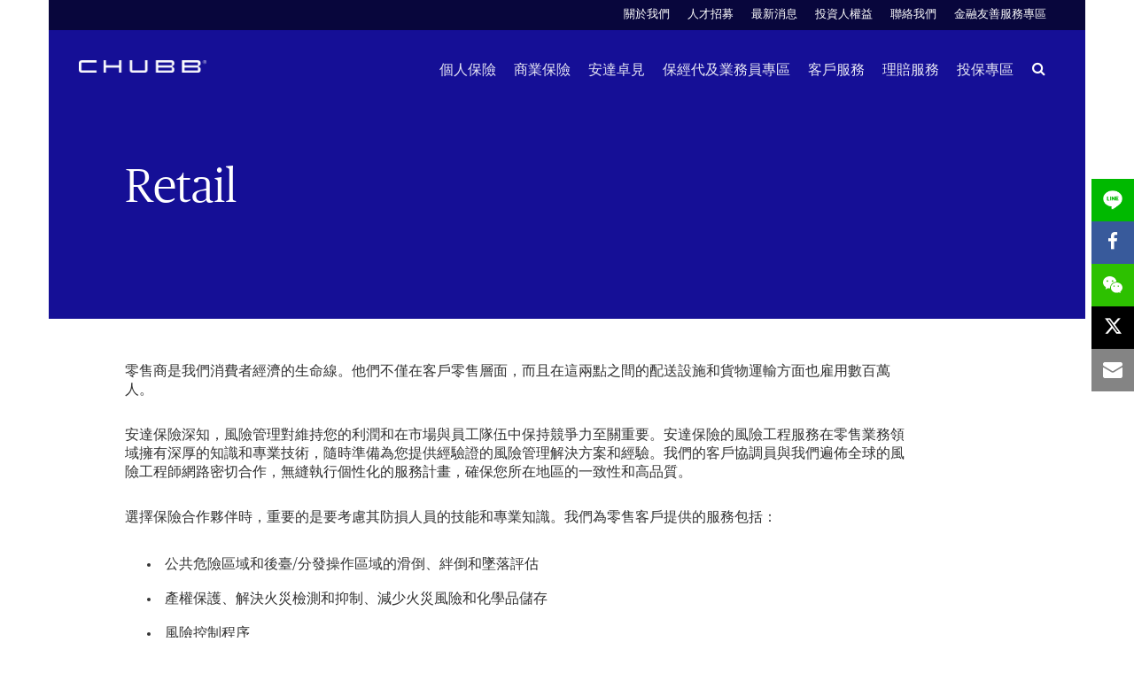

--- FILE ---
content_type: text/html;charset=utf-8
request_url: https://www.chubb.com/tw-zh/business/retail.html
body_size: 13188
content:


<!DOCTYPE HTML>

<html lang="zh">
    <head>
          
    
    
    <meta http-equiv="X-UA-Compatible" content="IE=edge"/>
    <meta charset="UTF-8"/>
    <title>零售業的風險工程服務 - （國家）的安達保險</title>
    
    <meta name="title" content="零售業的風險工程服務 - （國家）的安達保險"/>
    <meta name="description" content="安達保險在零售業務領域擁有深厚的知識和專業技術，可以透過為您提供經驗證的風險管理解決方案和經驗協助您"/>
    
    
    <script defer="defer" type="text/javascript" src="https://rum.hlx.page/.rum/@adobe/helix-rum-js@%5E2/dist/rum-standalone.js" data-routing="env=prod,tier=publish,ams=Chubb INA Holdings Inc"></script>
<link rel="canonical" href="https://www.chubb.com/tw-zh/business/retail.html"/>
	
    <meta name="template" content="product-detail-page"/>
    <meta property="og:url" content="https://www.chubb.com/tw-zh/business/retail.html"/>
    <meta property="og:title" content="零售業的風險工程服務 - （國家）的安達保險"/>
    <meta property="og:description" content="安達保險在零售業務領域擁有深厚的知識和專業技術，可以透過為您提供經驗證的風險管理解決方案和經驗協助您"/>
    
    
    <meta name="twitter:card" content="summary"/>
    <meta name="twitter:site" content="@Chubb"/>
    <meta name="twitter:title" content="零售業的風險工程服務 - （國家）的安達保險"/>
    <meta name="twitter:description" content="安達保險在零售業務領域擁有深厚的知識和專業技術，可以透過為您提供經驗證的風險管理解決方案和經驗協助您"/>
    
    <meta itemprop="name" content="零售業的風險工程服務 - （國家）的安達保險"/>
    <meta itemprop="description" content="安達保險在零售業務領域擁有深厚的知識和專業技術，可以透過為您提供經驗證的風險管理解決方案和經驗協助您"/>
    
    
    
      <meta name="robots" content="index,follow"/>
    
    <meta name="viewport" content="width=device-width, initial-scale=1"/>
    


 

<script>
    dataLayer = [{
        "page": "零售業的風險工程服務 \u002D 國家的安達保險",
        "host": "www.chubb.com",
        "country": "tw",
        "language": "zh",
        "business": "business",
        "section1": "business",
        "section2": "by solutions \x26 services"
    }];
</script>





<!-- Google Tag Manager -->
<script>(function(w,d,s,l,i){w[l]=w[l]||[];w[l].push({'gtm.start':
new Date().getTime(),event:'gtm.js'});var f=d.getElementsByTagName(s)[0],
j=d.createElement(s),dl=l!='dataLayer'?'&l='+l:'';j.async=true;j.src=
'//www.googletagmanager.com/gtm.js?id='+i+dl;f.parentNode.insertBefore(j,f);
})(window,document,'script','dataLayer', 'GTM-MMZPCN');</script>
<!-- End Google Tag Manager -->

    <link rel="icon" href="/content/dam/aem-chubb-global/logo/favicon.ico"/>
	 <link rel="preload" href="/etc.clientlibs/clientlibs/granite/jquery.min.js" as="script"/>
<link rel="preload" href="/etc.clientlibs/clientlibs/granite/utils.min.js" as="script"/>

    

    

    
<link rel="stylesheet" href="/etc.clientlibs/core/wcm/components/accordion/v1/accordion/clientlibs/site.min.44a1783be8e88dc73188908af6c38c01.css" type="text/css">
<link rel="stylesheet" href="/etc.clientlibs/aem-chubb-global/clientlibs/clientlib-base.min.fd72b0b7a7341c8875c2b73bafaafad5.css" type="text/css">






    
<script src="/etc.clientlibs/clientlibs/granite/jquery.min.3e24d4d067ac58228b5004abb50344ef.js"></script>
<script src="/etc.clientlibs/clientlibs/granite/utils.min.3b86602c4e1e0b41d9673f674a75cd4b.js"></script>






<!-- /* analytics linktypes sync up code that only exists on pre production environment */ -->



<!-- /* Adding below object for Adobe Data Layer implementation via Launch */ -->
<script>
    window.adobeLaunchDataLayer = window.dataLayer[0] || {};
</script>
    
    
    

    

    
    
    

</head>
    <body class="page basicpage  ">
        



<!-- Google Tag Manager (noscript) -->
<noscript><iframe title="gtm" src="//www.googletagmanager.com/ns.html?id=GTM-MMZPCN" height="0" width="0" style="display:none;visibility:hidden"></iframe></noscript>
<!-- End Google Tag Manager (noscript) -->

		<!-- <sly data-sly-include="IEWarningMessage.html"></sly> -->
        
        
            



			<div class="container">
                
                
<div class="root responsivegrid">


<div class="aem-Grid aem-Grid--12 aem-Grid--default--12 ">
    
    <div class="experiencefragment aem-GridColumn aem-GridColumn--default--12">

    
    


    



 
<div>
    <div>
        


<div class="aem-Grid aem-Grid--12 aem-Grid--default--12 ">
    
    <div class="c-navigation aem-GridColumn aem-GridColumn--default--12">
<header>
    <div class="row">
        <div class="col-sm-12">
            <a href="#h1-heading" class="header__skip-link" id="skipNavContent">跳至主要內容</a>
            <div class="global">

    
<div class="top-header" style="background: rgba(0, 0, 0, 0.6);">
        <div class="top-header-container">
        <div class="company-logo hidden">
            <img alt="Chubb" class="img-fluid"/>
        </div>
        <ul class="nav secondary-nav seconday-nav__links-wrapper">
            
                
                <li class="dropdown ">
				
					
                            
                    
                        
                                          
                        <a style="color:#FFFFFF" class="nav-secondary-links-level-1" title="關於我們" href="/tw-zh/about-chubb.html" data-cta="top nav: 關於我們" target="_self">
                            關於我們<span class="icon"></span>
                        </a>
                     
                     
                     
                     
                     <button class="navi-secondary__toggler-plus navi-secondary__toggler-desktop" type="button" aria-label="關於我們" aria-controls="gni_0" aria-expanded="false" data-toggle="collapse" data-target="#gni_0">
                        <i class="fa fa-plus" aria-hidden="true"></i>
                     </button>
                     <div id="gni_0" class="dropdown-menu" aria-labelledby="navbarDropdown">
                        <ul class="list-unstyled">
                             <li>
                                
                                <a href="https://about.chubb.com/" title="安達集團 - Opens in new window" target="_blank" data-cta="top nav: 安達集團"> 
                                    安達集團
                                </a>
                             </li>
                        
                             <li>
                                
                                <a href="/tw-zh/about-chubb/chubb-in-taiwan.html" title="台灣安達" target="_self" data-cta="top nav: 台灣安達"> 
                                    台灣安達
                                </a>
                             </li>
                        </ul>
                    </div>
                </li>
            
                <li>
                    
                    
                    
                    
                    
                        <a style="color:#FFFFFF" class="nav-secondary-links-level-1" href="https://careers.chubb.com/global/en/apac" title="人才招募 - Opens in new window" data-cta="top nav: 人才招募" target="_blank">
                            人才招募
                        </a>
                    
                </li>
                
            
                
                <li class="dropdown ">
				
					
                            
                    
                        
                                          
                        <a style="color:#FFFFFF" class="nav-secondary-links-level-1" title="最新消息" href="/tw-zh/media-centre.html" data-cta="top nav: 最新消息" target="_self">
                            最新消息<span class="icon"></span>
                        </a>
                     
                     
                     
                     
                     <button class="navi-secondary__toggler-plus navi-secondary__toggler-desktop" type="button" aria-label="最新消息" aria-controls="gni_2" aria-expanded="false" data-toggle="collapse" data-target="#gni_2">
                        <i class="fa fa-plus" aria-hidden="true"></i>
                     </button>
                     <div id="gni_2" class="dropdown-menu" aria-labelledby="navbarDropdown">
                        <ul class="list-unstyled">
                             <li>
                                
                                <a href="https://news.chubb.com/" title="安達集團 - Opens in new window" target="_blank" data-cta="top nav: 安達集團"> 
                                    安達集團
                                </a>
                             </li>
                        
                             <li>
                                
                                <a href="/tw-zh/news/taiwan-news.html" title="安達台灣" target="_self" data-cta="top nav: 安達台灣"> 
                                    安達台灣
                                </a>
                             </li>
                        
                             <li>
                                
                                <a href="/tw-zh/media-centre/our-brand.html" title="我們的品牌" target="_self" data-cta="top nav: 我們的品牌"> 
                                    我們的品牌
                                </a>
                             </li>
                        
                             <li>
                                
                                <a href="/tw-zh/media-centre/media-resources.html" title="媒體資源" target="_self" data-cta="top nav: 媒體資源"> 
                                    媒體資源
                                </a>
                             </li>
                        </ul>
                    </div>
                </li>
            
                <li>
                    
                    
                    
                    
                    
                        <a style="color:#FFFFFF" class="nav-secondary-links-level-1" href="https://investors.chubb.com/investor-relations/default.aspx" title="投資人權益 - Opens in new window" data-cta="top nav: 投資人權益" target="_blank">
                            投資人權益
                        </a>
                    
                </li>
                
            
                <li>
                    
                    
                    
                    
                    
                        <a style="color:#FFFFFF" class="nav-secondary-links-level-1" href="/tw-zh/contact-us/general-enquiry.html" title="聯絡我們" data-cta="top nav: 聯絡我們" target="_self">
                            聯絡我們
                        </a>
                    
                </li>
                
            
                <li>
                    
                    
                    
                    
                    
                        <a style="color:#FFFFFF" class="nav-secondary-links-level-1" href="/tw-zh/accessibility.html" title="金融友善服務專區" data-cta="top nav: 金融友善服務專區" target="_self">
                            金融友善服務專區
                        </a>
                    
                </li>
                
            
            
        </ul>
        </div>
    </div>


    
</div>
            <div class="primary ">
    





<div class="main-header">
    <nav class="navbar navbar-expand-md navbar-light">
      
      <a class="mainLogo navbar-brand" href="/tw-zh/home.html" data-cta="main nav: chubb logo" title="Chubb" target="_self">
         <img class="img-fluid" src="/content/dam/aem-chubb-global/logo/chubb_logo_white.png" alt="Chubb"/>
      </a>  
      <a class="stickyLogo navbar-brand" href="/tw-zh/home.html" title="Chubb" target="_self" data-cta="main nav: chubb logo">
            <img class="img-fluid" alt="Chubb"/>
      </a>
      <button id="hamburgermenu" class="navbar-toggler collapsed " type="button" data-toggle="collapse" data-target="#navbarSupportedContent" aria-controls="navbarSupportedContent" aria-expanded="false" aria-label="Toggle navigation">
         <span class="navbar-icon"></span>
         <span class="navbar-icon"></span>
         <span class="navbar-icon"></span>
      </button>
      <div class="collapse navbar-collapse primary-nav__links-wrapper" id="navbarSupportedContent">
         <ul class="navbar-nav primary-menu">
            
            <li class="nav-item dropdown ">
			
				 
                
                
               
               <a style="color:#FFFFFF" class="nav-link text-theme nav-primary-links-level-1" href="/tw-zh/personal.html" target="_self" title="個人保險" data-cta="main nav: 個人保險">個人保險</a>

               <button class="navi-primary__toggler-plus navi-primary__toggler-desktop" type="button" aria-label="個人保險" aria-controls="pni_0" aria-expanded="false" data-toggle="collapse" data-target="#pni_0">
                  <em class="fa fa-plus" aria-hidden="true"></em>
               </button>
               <div id="pni_0" class="dropdown-menu  ">
                  <div class="menu-inner">
                     <div class="category">
                        <p class="h6-title">健康商業險事業處</p>
                        <ul class="list-unstyled">
                           <li>
                              
                              <a href="/tw-zh/personal/personal-accident.html" data-cta="main nav: 健康商業險事業處: 個人健康傷害保險" target="_self" title="個人健康傷害保險">個人健康傷害保險</a>
                           </li>
                        
                           <li>
                              
                              <a href="/tw-zh/personal/personal-travel-insurance.html" data-cta="main nav: 健康商業險事業處: 個人旅行平安保險" target="_self" title="個人旅行平安保險">個人旅行平安保險</a>
                           </li>
                        
                           <li>
                              
                              <a href="https://www.chubb.com/tw-zh/personal/group-accident.html" data-cta="main nav: 健康商業險事業處: 團體傷害保險" target="_self" title="團體傷害保險">團體傷害保險</a>
                           </li>
                        </ul>
                     </div>
                     
                  
                     <div class="category">
                        <p class="h6-title">個人保險事業處</p>
                        <ul class="list-unstyled">
                           <li>
                              
                              <a href="/tw-zh/personal/mobile-insurance.html" data-cta="main nav: 個人保險事業處: 行動裝置保險 " target="_self" title="行動裝置保險 ">行動裝置保險 </a>
                           </li>
                        
                           <li>
                              
                              <a href="/tw-zh/personal/residential-fire-insurance.html" data-cta="main nav: 個人保險事業處: 住宅火災及地震基本保險" target="_self" title="住宅火災及地震基本保險">住宅火災及地震基本保險</a>
                           </li>
                        </ul>
                     </div>
                     
                  </div>

                  <div class="see-all-bottom-btns">
                     <div class="seeall-btn">
                        
                        <a href="/tw-zh/personal.html" title="See All" target="_self" data-cta="main nav: see all" class="btn btn-default-white arrow"> See All</a>
                     </div>
                     
                  </div>
               </div>
            </li>

         
            
            <li class="nav-item dropdown ">
			
				 
                
                
               
               <a style="color:#FFFFFF" class="nav-link text-theme nav-primary-links-level-1" href="/tw-zh/business.html" target="_self" title="商業保險" data-cta="main nav: 商業保險">商業保險</a>

               <button class="navi-primary__toggler-plus navi-primary__toggler-desktop" type="button" aria-label="商業保險" aria-controls="pni_1" aria-expanded="false" data-toggle="collapse" data-target="#pni_1">
                  <em class="fa fa-plus" aria-hidden="true"></em>
               </button>
               <div id="pni_1" class="dropdown-menu  ">
                  <div class="menu-inner">
                     <div class="category">
                        <p class="h6-title">綠能科技</p>
                        <ul class="list-unstyled">
                           <li>
                              
                              <a href="/tw-zh/business/cleantech.html" data-cta="main nav: 綠能科技: 綠能科技" target="_self" title="綠能科技">綠能科技</a>
                           </li>
                        
                           <li>
                              
                              <a href="/tw-zh/business/life-science-industry.html" data-cta="main nav: 綠能科技: 生命科學" target="_self" title="生命科學">生命科學</a>
                           </li>
                        
                           <li>
                              
                              <a href="/tw-zh/business/technology-industry.html" data-cta="main nav: 綠能科技: 科技" target="_self" title="科技">科技</a>
                           </li>
                        </ul>
                     </div>
                     
                  
                     <div class="category">
                        <p class="h6-title">產品類型</p>
                        <ul class="list-unstyled">
                           <li>
                              
                              <a href="/tw-zh/business/accident-health.html" data-cta="main nav: 產品類型: 健康與傷害保險" target="_self" title="健康與傷害保險">健康與傷害保險</a>
                           </li>
                        
                           <li>
                              
                              <a href="/tw-zh/business/group-accident.html" data-cta="main nav: 產品類型: 團體傷害保險" target="_self" title="團體傷害保險">團體傷害保險</a>
                           </li>
                        
                           <li>
                              
                              <a href="/tw-zh/business/casualty.html" data-cta="main nav: 產品類型: 意外責任保險" target="_self" title="意外責任保險">意外責任保險</a>
                           </li>
                        
                           <li>
                              
                              <a href="/tw-zh/business/construction.html" data-cta="main nav: 產品類型: 財產及工程險" target="_self" title="財產及工程險">財產及工程險</a>
                           </li>
                        
                           <li>
                              
                              <a href="/tw-zh/business/financial-lines.html" data-cta="main nav: 產品類型: 金融保險" target="_self" title="金融保險">金融保險</a>
                           </li>
                        
                           <li>
                              
                              <a href="/tw-zh/business/marine.html" data-cta="main nav: 產品類型: 海上保險" target="_self" title="海上保險">海上保險</a>
                           </li>
                        
                           <li>
                              
                              <a href="/tw-zh/business/cyber.html" data-cta="main nav: 產品類型: 資安" target="_self" title="資安">資安</a>
                           </li>
                        </ul>
                     </div>
                     
                  
                     <div class="category">
                        <p class="h6-title">業務規模</p>
                        <ul class="list-unstyled">
                           <li>
                              
                              <a href="/tw-zh/business/large-multinational-businesses.html" data-cta="main nav: 業務規模: 大型及跨國公司" target="_self" title="大型及跨國公司">大型及跨國公司</a>
                           </li>
                        
                           <li>
                              
                              <a href="/tw-zh/business/small-medium-businesses.html" data-cta="main nav: 業務規模: 中小企業" target="_self" title="中小企業">中小企業</a>
                           </li>
                        </ul>
                     </div>
                     
                  
                     <div class="category">
                        <p class="h6-title">解決方案</p>
                        <ul class="list-unstyled">
                           <li>
                              
                              <a href="/tw-zh/business/industry-practices.html" data-cta="main nav: 解決方案: 新種責任保險部" target="_self" title="新種責任保險部">新種責任保險部</a>
                           </li>
                        
                           <li>
                              
                              <a href="/tw-zh/business/global-risk-engineering.html" data-cta="main nav: 解決方案: 企業風險管理及損害防阻服務" target="_self" title="企業風險管理及損害防阻服務">企業風險管理及損害防阻服務</a>
                           </li>
                        </ul>
                     </div>
                     
                  </div>

                  <div class="see-all-bottom-btns">
                     <div class="seeall-btn">
                        
                        <a href="/tw-zh/business.html" title="See All" target="_self" data-cta="main nav: see all" class="btn btn-default-white arrow"> See All</a>
                     </div>
                     
                  </div>
               </div>
            </li>

         
            
            <li class="nav-item dropdown ">
			
				 
                
                
               
               <a style="color:#FFFFFF" class="nav-link text-theme nav-primary-links-level-1" href data-cta="main nav: 安達卓見">安達卓見</a>

               <button class="navi-primary__toggler-plus navi-primary__toggler-desktop" type="button" aria-label="安達卓見" aria-controls="pni_2" aria-expanded="false" data-toggle="collapse" data-target="#pni_2">
                  <em class="fa fa-plus" aria-hidden="true"></em>
               </button>
               <div id="pni_2" class="dropdown-menu  ">
                  <div class="menu-inner">
                     <div class="category">
                        <p class="h6-title">安達給您業務的卓見</p>
                        <ul class="list-unstyled">
                           <li>
                              
                              <a href="/tw-zh/articles/business.html#網絡風險" data-cta="main nav: 安達給您業務的卓見: 網絡風險" target="_self" title="網絡風險">網絡風險</a>
                           </li>
                        
                           <li>
                              
                              <a href="/tw-zh/articles/business.html#海上險" data-cta="main nav: 安達給您業務的卓見: 海上險" target="_self" title="海上險">海上險</a>
                           </li>
                        
                           <li>
                              
                              <a href="/tw-zh/articles/business.html#中小型企業" data-cta="main nav: 安達給您業務的卓見: 中小型企業" target="_self" title="中小型企業">中小型企業</a>
                           </li>
                        
                           <li>
                              
                              <a href="/tw-zh/articles/business.html#關顧責任" data-cta="main nav: 安達給您業務的卓見: 關顧責任" target="_self" title="關顧責任">關顧責任</a>
                           </li>
                        
                           <li>
                              
                              <a href="/tw-zh/articles/business.html" data-cta="main nav: 安達給您業務的卓見: 所有主題 >" target="_self" title="所有主題 >">所有主題 &gt;</a>
                           </li>
                        </ul>
                     </div>
                     
                  
                     <div class="category">
                        <p class="h6-title">合作夥伴的見解</p>
                        <ul class="list-unstyled">
                           <li>
                              
                              <a href="/tw-zh/articles/partners.html" data-cta="main nav: 合作夥伴的見解: 合作伙伴" target="_self" title="合作伙伴">合作伙伴</a>
                           </li>
                        </ul>
                     </div>
                     
                  </div>

                  <div class="see-all-bottom-btns">
                     
                     
                  </div>
               </div>
            </li>

         
            
            <li class="nav-item dropdown ">
			
				 
                
                
               
               <a style="color:#FFFFFF" class="nav-link text-theme nav-primary-links-level-1" href="/tw-zh/partners.html" target="_self" title="保經代及業務員專區" data-cta="main nav: 保經代及業務員專區">保經代及業務員專區</a>

               <button class="navi-primary__toggler-plus navi-primary__toggler-desktop" type="button" aria-label="保經代及業務員專區" aria-controls="pni_3" aria-expanded="false" data-toggle="collapse" data-target="#pni_3">
                  <em class="fa fa-plus" aria-hidden="true"></em>
               </button>
               <div id="pni_3" class="dropdown-menu  ">
                  <div class="menu-inner">
                     <div class="category">
                        <p class="h6-title">合作夥伴</p>
                        <ul class="list-unstyled">
                           <li>
                              
                              <a href="/tw-zh/partners/travel-safety-insurance.html" data-cta="main nav: 合作夥伴: 旅行平安保險" target="_self" title="旅行平安保險">旅行平安保險</a>
                           </li>
                        
                           <li>
                              
                              <a href="/tw-zh/partners/accident-health-insurance.html" data-cta="main nav: 合作夥伴: 健康與傷害險" target="_self" title="健康與傷害險">健康與傷害險</a>
                           </li>
                        
                           <li>
                              
                              <a href="/tw-zh/partners/partnership-with-consumer-brands.html" data-cta="main nav: 合作夥伴: 客戶品牌合作關係" target="_self" title="客戶品牌合作關係">客戶品牌合作關係</a>
                           </li>
                        </ul>
                     </div>
                     
                  
                     <div class="category">
                        <p class="h6-title">業務員專區</p>
                        <ul class="list-unstyled">
                           <li>
                              
                              <a href="https://tpeb2b.chubb.com.tw/" data-cta="main nav: 業務員專區: 美商安達旅遊平安保險受理進度查詢平台" target="_blank" title="美商安達旅遊平安保險受理進度查詢平台 - Opens in new window">美商安達旅遊平安保險受理進度查詢平台</a>
                           </li>
                        
                           <li>
                              
                              <a href="https://chubb.qeins.net/login.aspx" data-cta="main nav: 業務員專區: 美商安達中小企業報價通平台" target="_blank" title="美商安達中小企業報價通平台 - Opens in new window">美商安達中小企業報價通平台</a>
                           </li>
                        </ul>
                     </div>
                     
                  </div>

                  <div class="see-all-bottom-btns">
                     <div class="seeall-btn">
                        
                        <a href="/tw-zh/partners.html" title="See All" target="_self" data-cta="main nav: see all" class="btn btn-default-white arrow"> See All</a>
                     </div>
                     
                  </div>
               </div>
            </li>

         
            
            <li class="nav-item dropdown ">
			
				 
                
                
               
               <a style="color:#FFFFFF" class="nav-link text-theme nav-primary-links-level-1" href="/tw-zh/customer-service.html" target="_self" title="客戶服務" data-cta="main nav: 客戶服務">客戶服務</a>

               <button class="navi-primary__toggler-plus navi-primary__toggler-desktop" type="button" aria-label="客戶服務" aria-controls="pni_4" aria-expanded="false" data-toggle="collapse" data-target="#pni_4">
                  <em class="fa fa-plus" aria-hidden="true"></em>
               </button>
               <div id="pni_4" class="dropdown-menu  ">
                  <div class="menu-inner">
                     <div class="category">
                        <p class="h6-title">客戶服務</p>
                        <ul class="list-unstyled">
                           <li>
                              
                              <a href="/tw-zh/customer-service/claim-forms-for-individual.html" data-cta="main nav: 客戶服務: 表單下載" target="_self" title="表單下載">表單下載</a>
                           </li>
                        
                           <li>
                              
                              <a href="/tw-zh/customer-service/faqs.html" data-cta="main nav: 客戶服務: 服務/常見問題" target="_self" title="服務/常見問題">服務/常見問題</a>
                           </li>
                        
                           <li>
                              
                              <a href="/tw-zh/customer-service/how-to-pay.html" data-cta="main nav: 客戶服務: 收費服務" target="_self" title="收費服務">收費服務</a>
                           </li>
                        
                           <li>
                              
                              <a href="/tw-zh/customer-service/personal-travel-insurance.html" data-cta="main nav: 客戶服務: 全球海外急難援助服務" target="_self" title="全球海外急難援助服務">全球海外急難援助服務</a>
                           </li>
                        
                           <li>
                              
                              <a href="/tw-zh/customer-service/other-information.html" data-cta="main nav: 客戶服務: 其他資訊專區" target="_self" title="其他資訊專區">其他資訊專區</a>
                           </li>
                        </ul>
                     </div>
                     
                  </div>

                  <div class="see-all-bottom-btns">
                     <div class="seeall-btn">
                        
                        <a href="/tw-zh/customer-service.html" title="See All" target="_self" data-cta="main nav: see all" class="btn btn-default-white arrow"> See All</a>
                     </div>
                     
                  </div>
               </div>
            </li>

         
            
            <li class="nav-item dropdown ">
			
				 
                
                
               
               <a style="color:#FFFFFF" class="nav-link text-theme nav-primary-links-level-1" href="/tw-zh/claims.html" target="_self" title=" 理賠服務" data-cta="main nav:  理賠服務"> 理賠服務</a>

               <button class="navi-primary__toggler-plus navi-primary__toggler-desktop" type="button" aria-label=" 理賠服務" aria-controls="pni_5" aria-expanded="false" data-toggle="collapse" data-target="#pni_5">
                  <em class="fa fa-plus" aria-hidden="true"></em>
               </button>
               <div id="pni_5" class="dropdown-menu  ">
                  <div class="menu-inner">
                     <div class="category">
                        <p class="h6-title"></p>
                        <ul class="list-unstyled">
                           <li>
                              
                              <a href="/tw-zh/claims/report-a-claim.html" data-cta="main nav: : 理賠申請" target="_self" title="理賠申請">理賠申請</a>
                           </li>
                        
                           <li>
                              
                              <a href="/tw-zh/claims/claims-difference.html" data-cta="main nav: : 安達如何傲視同儕？" target="_self" title="安達如何傲視同儕？">安達如何傲視同儕？</a>
                           </li>
                        
                           <li>
                              
                              <a href="/tw-zh/claims/faqs.html" data-cta="main nav: : 理賠常見問題" target="_self" title="理賠常見問題">理賠常見問題</a>
                           </li>
                        </ul>
                     </div>
                     
                  </div>

                  <div class="see-all-bottom-btns">
                     <div class="seeall-btn">
                        
                        <a href="/tw-zh/claims.html" title="See All" target="_self" data-cta="main nav: see all" class="btn btn-default-white arrow"> See All</a>
                     </div>
                     
                  </div>
               </div>
            </li>

         
            
            <li class="nav-item dropdown ">
			
				 
                
                
               
               <a style="color:#FFFFFF" class="nav-link text-theme nav-primary-links-level-1" href="/tw-zh/footer/insurance-area.html" target="_self" title="投保專區" data-cta="main nav: 投保專區">投保專區</a>

               <button class="navi-primary__toggler-plus navi-primary__toggler-desktop" type="button" aria-label="投保專區" aria-controls="pni_6" aria-expanded="false" data-toggle="collapse" data-target="#pni_6">
                  <em class="fa fa-plus" aria-hidden="true"></em>
               </button>
               <div id="pni_6" class="dropdown-menu  ">
                  <div class="menu-inner">
                     <div class="category">
                        <p class="h6-title"></p>
                        <ul class="list-unstyled">
                           <li>
                              
                              <a href="https://www.chubbtravelinsurance.com.tw/" data-cta="main nav: : cti個人旅遊保險網路投保" target="_blank" title="CTI個人旅遊保險網路投保 - Opens in new window">CTI個人旅遊保險網路投保</a>
                           </li>
                        </ul>
                     </div>
                     
                  </div>

                  <div class="see-all-bottom-btns">
                     <div class="seeall-btn">
                        
                        <a href="/tw-zh/footer/insurance-area.html" title="See All" target="_self" data-cta="main nav: see all" class="btn btn-default-white arrow"> See All</a>
                     </div>
                     
                  </div>
               </div>
            </li>

         </ul>
                  
	         <div class="search-icon">
	            <a style="color:#FFFFFF" class="nav-link collapsed" data-cta="main nav: search" href="#collapseExample" title="Search" data-toggle="collapse"><span class="sr-only" aria-label="Search">Search</span><em class="fa fa-search"></em></a>
	            <div class="collapse search-block" id="collapseExample">
	               <form method="GET" action="/tw-zh/search-results.html" , extension='.html' autocomplete="off" id="mainSearch">
	                  <div class="input-group">
	                     <div class="input-group-prepend">
	                        <em class="fa fa-search"></em>
	                     </div>
	                     <input type="text" name="searchTerm" class="form-control" placeholder="搜索" aria-label="Search" id="searchTerm"/>
	                  </div>
	               </form>
	            </div>
	         </div>
         
         <div class="menu-block secondary-menu">
            <div class="search-block">
               <form method="GET" action="/tw-zh/search-results.html" , extension='.html' autocomplete="off" id="mainSearchMobile">
                  <div class="input-group">
                     <div class="input-group-prepend">
                        <em class="fa fa-search"></em>
                     </div>
                     <input type="text" name="searchTerm" class="form-control" placeholder="搜索" aria-label="Search" id="searchTermMobile"/>
                  </div>
               </form>
            </div>
            <ul class="navbar-nav primary-menu" id="primary-link">
               <li class="nav-item dropdown">
                
                  <a class="nav-link" href="/tw-zh/personal.html" title="個人保險" target="_self">個人保險<span class="icon"></span></a>
                  <div class="dropdown-menu  ">
                     <div class="menu-inner">
                        <div class="category">
                           <p class="h6-title">健康商業險事業處<span class="icon"></span></p>
                           
                           
                           <ul class="list-unstyled">
                              <li>
                                 
                                 <a href="/tw-zh/personal/personal-accident.html" target="_self">個人健康傷害保險</a>
                              </li>
                           
                              <li>
                                 
                                 <a href="/tw-zh/personal/personal-travel-insurance.html" target="_self">個人旅行平安保險</a>
                              </li>
                           
                              <li>
                                 
                                 <a href="https://www.chubb.com/tw-zh/personal/group-accident.html" target="_self">團體傷害保險</a>
                              </li>
                           </ul>
                           
                        </div>
                     
                        <div class="category">
                           <p class="h6-title">個人保險事業處<span class="icon"></span></p>
                           
                           
                           <ul class="list-unstyled">
                              <li>
                                 
                                 <a href="/tw-zh/personal/mobile-insurance.html" target="_self">行動裝置保險 </a>
                              </li>
                           
                              <li>
                                 
                                 <a href="/tw-zh/personal/residential-fire-insurance.html" target="_self">住宅火災及地震基本保險</a>
                              </li>
                           </ul>
                           
                        </div>
                     </div>
                  </div>
               </li>
               
            
               <li class="nav-item dropdown">
                
                  <a class="nav-link" href="/tw-zh/business.html" title="商業保險" target="_self">商業保險<span class="icon"></span></a>
                  <div class="dropdown-menu  ">
                     <div class="menu-inner">
                        <div class="category">
                           <p class="h6-title">綠能科技<span class="icon"></span></p>
                           
                           
                           <ul class="list-unstyled">
                              <li>
                                 
                                 <a href="/tw-zh/business/cleantech.html" target="_self">綠能科技</a>
                              </li>
                           
                              <li>
                                 
                                 <a href="/tw-zh/business/life-science-industry.html" target="_self">生命科學</a>
                              </li>
                           
                              <li>
                                 
                                 <a href="/tw-zh/business/technology-industry.html" target="_self">科技</a>
                              </li>
                           </ul>
                           
                        </div>
                     
                        <div class="category">
                           <p class="h6-title">產品類型<span class="icon"></span></p>
                           
                           
                           <ul class="list-unstyled">
                              <li>
                                 
                                 <a href="/tw-zh/business/accident-health.html" target="_self">健康與傷害保險</a>
                              </li>
                           
                              <li>
                                 
                                 <a href="/tw-zh/business/group-accident.html" target="_self">團體傷害保險</a>
                              </li>
                           
                              <li>
                                 
                                 <a href="/tw-zh/business/casualty.html" target="_self">意外責任保險</a>
                              </li>
                           
                              <li>
                                 
                                 <a href="/tw-zh/business/construction.html" target="_self">財產及工程險</a>
                              </li>
                           
                              <li>
                                 
                                 <a href="/tw-zh/business/financial-lines.html" target="_self">金融保險</a>
                              </li>
                           
                              <li>
                                 
                                 <a href="/tw-zh/business/marine.html" target="_self">海上保險</a>
                              </li>
                           
                              <li>
                                 
                                 <a href="/tw-zh/business/cyber.html" target="_self">資安</a>
                              </li>
                           </ul>
                           
                        </div>
                     
                        <div class="category">
                           <p class="h6-title">業務規模<span class="icon"></span></p>
                           
                           
                           <ul class="list-unstyled">
                              <li>
                                 
                                 <a href="/tw-zh/business/large-multinational-businesses.html" target="_self">大型及跨國公司</a>
                              </li>
                           
                              <li>
                                 
                                 <a href="/tw-zh/business/small-medium-businesses.html" target="_self">中小企業</a>
                              </li>
                           </ul>
                           
                        </div>
                     
                        <div class="category">
                           <p class="h6-title">解決方案<span class="icon"></span></p>
                           
                           
                           <ul class="list-unstyled">
                              <li>
                                 
                                 <a href="/tw-zh/business/industry-practices.html" target="_self">新種責任保險部</a>
                              </li>
                           
                              <li>
                                 
                                 <a href="/tw-zh/business/global-risk-engineering.html" target="_self">企業風險管理及損害防阻服務</a>
                              </li>
                           </ul>
                           
                        </div>
                     </div>
                  </div>
               </li>
               
            
               <li class="nav-item dropdown">
                
                  <a class="nav-link" href>安達卓見<span class="icon"></span></a>
                  <div class="dropdown-menu  ">
                     <div class="menu-inner">
                        <div class="category">
                           <p class="h6-title">安達給您業務的卓見<span class="icon"></span></p>
                           
                           
                           <ul class="list-unstyled">
                              <li>
                                 
                                 <a href="/tw-zh/articles/business.html#網絡風險" target="_self">網絡風險</a>
                              </li>
                           
                              <li>
                                 
                                 <a href="/tw-zh/articles/business.html#海上險" target="_self">海上險</a>
                              </li>
                           
                              <li>
                                 
                                 <a href="/tw-zh/articles/business.html#中小型企業" target="_self">中小型企業</a>
                              </li>
                           
                              <li>
                                 
                                 <a href="/tw-zh/articles/business.html#關顧責任" target="_self">關顧責任</a>
                              </li>
                           
                              <li>
                                 
                                 <a href="/tw-zh/articles/business.html" target="_self">所有主題 &gt;</a>
                              </li>
                           </ul>
                           
                        </div>
                     
                        <div class="category">
                           <p class="h6-title">合作夥伴的見解<span class="icon"></span></p>
                           
                           
                           <ul class="list-unstyled">
                              <li>
                                 
                                 <a href="/tw-zh/articles/partners.html" target="_self">合作伙伴</a>
                              </li>
                           </ul>
                           
                        </div>
                     </div>
                  </div>
               </li>
               
            
               <li class="nav-item dropdown">
                
                  <a class="nav-link" href="/tw-zh/partners.html" title="保經代及業務員專區" target="_self">保經代及業務員專區<span class="icon"></span></a>
                  <div class="dropdown-menu  ">
                     <div class="menu-inner">
                        <div class="category">
                           <p class="h6-title">合作夥伴<span class="icon"></span></p>
                           
                           
                           <ul class="list-unstyled">
                              <li>
                                 
                                 <a href="/tw-zh/partners/travel-safety-insurance.html" target="_self">旅行平安保險</a>
                              </li>
                           
                              <li>
                                 
                                 <a href="/tw-zh/partners/accident-health-insurance.html" target="_self">健康與傷害險</a>
                              </li>
                           
                              <li>
                                 
                                 <a href="/tw-zh/partners/partnership-with-consumer-brands.html" target="_self">客戶品牌合作關係</a>
                              </li>
                           </ul>
                           
                        </div>
                     
                        <div class="category">
                           <p class="h6-title">業務員專區<span class="icon"></span></p>
                           
                           
                           <ul class="list-unstyled">
                              <li>
                                 
                                 <a href="https://tpeb2b.chubb.com.tw/" target="_blank">美商安達旅遊平安保險受理進度查詢平台</a>
                              </li>
                           
                              <li>
                                 
                                 <a href="https://chubb.qeins.net/login.aspx" target="_blank">美商安達中小企業報價通平台</a>
                              </li>
                           </ul>
                           
                        </div>
                     </div>
                  </div>
               </li>
               
            
               <li class="nav-item dropdown">
                
                  <a class="nav-link" href="/tw-zh/customer-service.html" title="客戶服務" target="_self">客戶服務<span class="icon"></span></a>
                  <div class="dropdown-menu  ">
                     <div class="menu-inner">
                        <div class="category">
                           <p class="h6-title">客戶服務<span class="icon"></span></p>
                           
                           
                           <ul class="list-unstyled">
                              <li>
                                 
                                 <a href="/tw-zh/customer-service/claim-forms-for-individual.html" target="_self">表單下載</a>
                              </li>
                           
                              <li>
                                 
                                 <a href="/tw-zh/customer-service/faqs.html" target="_self">服務/常見問題</a>
                              </li>
                           
                              <li>
                                 
                                 <a href="/tw-zh/customer-service/how-to-pay.html" target="_self">收費服務</a>
                              </li>
                           
                              <li>
                                 
                                 <a href="/tw-zh/customer-service/personal-travel-insurance.html" target="_self">全球海外急難援助服務</a>
                              </li>
                           
                              <li>
                                 
                                 <a href="/tw-zh/customer-service/other-information.html" target="_self">其他資訊專區</a>
                              </li>
                           </ul>
                           
                        </div>
                     </div>
                  </div>
               </li>
               
            
               <li class="nav-item dropdown">
                
                  <a class="nav-link" href="/tw-zh/claims.html" title=" 理賠服務" target="_self"> 理賠服務<span class="icon"></span></a>
                  <div class="dropdown-menu  ">
                     <div class="menu-inner">
                        <div>
                           <p class="hidden"><span class="icon"></span></p>
                           
                           
                           <ul class="list-unstyled">
                              <li>
                                 
                                 <a href="/tw-zh/claims/report-a-claim.html" target="_self">理賠申請</a>
                              </li>
                           
                              <li>
                                 
                                 <a href="/tw-zh/claims/claims-difference.html" target="_self">安達如何傲視同儕？</a>
                              </li>
                           
                              <li>
                                 
                                 <a href="/tw-zh/claims/faqs.html" target="_self">理賠常見問題</a>
                              </li>
                           </ul>
                           
                        </div>
                     </div>
                  </div>
               </li>
               
            
               <li class="nav-item dropdown">
                
                  <a class="nav-link" href="/tw-zh/footer/insurance-area.html" title="投保專區" target="_self">投保專區<span class="icon"></span></a>
                  <div class="dropdown-menu  ">
                     <div class="menu-inner">
                        <div>
                           <p class="hidden"><span class="icon"></span></p>
                           
                           
                           <ul class="list-unstyled">
                              <li>
                                 
                                 <a href="https://www.chubbtravelinsurance.com.tw/" target="_blank">CTI個人旅遊保險網路投保</a>
                              </li>
                           </ul>
                           
                        </div>
                     </div>
                  </div>
               </li>
               
            </ul>
         </div>
      </div>
      

   </nav>
</div>

    
</div>
        </div>
    </div>
</header>

    
</div>

    
</div>

    </div>
</div> 
</div>
<div class="responsivegrid aem-GridColumn aem-GridColumn--default--12">


<div class="aem-Grid aem-Grid--12 aem-Grid--default--12 ">
    
    <div class="c-hero aem-GridColumn aem-GridColumn--default--12">





	




<div>

    <div class="banner-section   banner-inner " style="background-color: #150f96">
		<div class="banner-wrapper">
        <div class="content " style="border-color: ; background-color: ; color: #fff;">
			


            
            <div class="eyebrow hidden"></div>
            <h1 class="hero-title ">
                Retail
            </h1>
            <div class="text-description">
                
            </div>
						
            
            <div class="cta-btns brt-btns story-cta hidden">
                
            </div>
			
			
			
            
        </div>
        </div>
        <div class="download-btn">
            
        </div>
    </div>
</div>














   <style>
   	.transparent-layer::before{
	  opacity: .3;
    }
   </style>




    
</div>
<div class="c-body-copy-container aem-GridColumn aem-GridColumn--default--12">

<div class="body-copy section-left body-content" style="background-color: ">
    


<div class="aem-Grid aem-Grid--12 aem-Grid--default--12 ">
    
    <div class="c-bulleted-dashed-list parbase aem-GridColumn aem-GridColumn--default--12">



<div class="coverage-section ">
    <div>
        <div class="coverage-block">
			<div class="h4-title bottom hidden" style="border-bottom-color: ">
				
			</div>
			<div class="sub-heading h6-title">
				
			</div>
            <div class="dashed-list">
			<p>零售商是我們消費者經濟的生命線。他們不僅在客戶零售層面，而且在這兩點之間的配送設施和貨物運輸方面也雇用數百萬人。</p>
<p>安達保險深知，風險管理對維持您的利潤和在市場與員工隊伍中保持競爭力至關重要。安達保險的風險工程服務在零售業務領域擁有深厚的知識和專業技術，隨時準備為您提供經驗證的風險管理解決方案和經驗。我們的客戶協調員與我們遍佈全球的風險工程師網路密切合作，無縫執行個性化的服務計畫，確保您所在地區的一致性和高品質。</p>
<p>選擇保險合作夥伴時，重要的是要考慮其防損人員的技能和專業知識。我們為零售客戶提供的服務包括：</p>
<ul> 
 <li>公共危險區域和後臺/分發操作區域的滑倒、絆倒和墜落評估</li> 
 <li>產權保護、解決火災檢測和抑制、減少火災風險和化學品儲存</li> 
 <li>風險控制程序</li> 
 <li>從消費者產品到食品專案，洞察產品責任風險</li> 
 <li>合同責任管理，包括產品分銷和合同服務</li>
</ul>
<p>有了安達保險的風險工程服務，您擁有一個擁有70多年經驗且值得信賴的合作夥伴。 讓我們的零售專家幫助您的團隊減少事故和停機時間吧。</p>
            </div>

			<div class="row hidden dashed-list">
				<div class="col-md-6 left-col-text">
					
				</div>
				<div class="col-md-6 right-col-text">
					
				</div>
			</div>
        </div>
    </div>
</div>

</div>

    
</div>

</div>


    
</div>

    
</div>
</div>
<div class="experiencefragment aem-GridColumn aem-GridColumn--default--12">

    
    


    



 
<div>
    <div>
        


<div class="aem-Grid aem-Grid--12 aem-Grid--default--12 ">
    
    <div class="c-footer aem-GridColumn aem-GridColumn--default--12">

<footer>
    <div class="footertop">
<div class="row">
  <div class="col-lg-7 col-md-6 col-sm-6">
	<div class="footer-soc-icons">






     <div class="social-icons">
          <ul class="list-unstyled">
               <li>
                    <a href="https://www.linkedin.com/company/chubb/" data-social-bookmark="LinkedIn" class="linkedin-icon" data-cta="linkedin" data-ec="navigation" data-ea="click: footer" data-linkurl="https://www.linkedin.com/company/chubb/" data-linktype="external link" data-linkdesc="linkedin" aria-label="linkedin" rel="noopener noreferrer">
                         <i class="fa fa-linkedin" aria-hidden="true"></i>
                    </a>
               </li>
               
          
               <li>
                    <a href="https://twitter.com/Chubb" data-social-bookmark="Twitter" class="x-twitter-icon" data-cta="twitter" data-ec="navigation" data-ea="click: footer" data-linkurl="https://twitter.com/chubb" data-linktype="external link" data-linkdesc="twitter" aria-label="twitter" rel="noopener noreferrer">
                         <i class="fa-brands fa-x-twitter" aria-hidden="true"></i>
                    </a>
               </li>
               
          
               <li>
                    <a href="https://www.instagram.com/chubbglobal/" data-social-bookmark="Instagram" class="instagram-icon" data-cta="instagram" data-ec="navigation" data-ea="click: footer" data-linkurl="https://www.instagram.com/chubbglobal/" data-linktype="external link" data-linkdesc="instagram" aria-label="instagram" rel="noopener noreferrer">
                         <i class="fa fa-instagram" aria-hidden="true"></i>
                    </a>
               </li>
               
          </ul>
     </div>


    

</div>
  </div>
  <div class="col-lg-5 col-md-6 col-sm-6">
	<div class="country-selector">
    
       <a class="countryName" href="#" data-toggle="modal" data-target="#exampleModal"></a>
       
    </div>
  </div>
</div>

<!--Popup html-->




<div class="modal fade modal-local-selector" id="exampleModal" tabindex="-1" role="dialog" aria-labelledby="exampleModalLabel" aria-hidden="true">
	<div class="modal-dialog modal-dialog-centered" role="document">

    <!--regions list start-->
		<div class="modal-content locale-group " id="regions">
        	<div class="modal-header">
          		<p class="h5-title">Select Region</p>
          		<button type="button" class="close" data-dismiss="modal" aria-label="Close">
            		<img src="/content/dam/aem-chubb-global/related-content-icons/close-button.png" alt="close" class="img-fluid"/>
          		</button>
        	</div>
          <!--regions modal-->
			<div class="modal-body">
            	<div class="regions-block">
					<ul class="list-unstyled">
						<li>
                 			<a href="#region-1" data-cta="asia pacific" class="regions-link" aria-label="Asia Pacific">
                			<span class="primary">Asia Pacific</span>
                 			</a>
                		</li>
					
						<li>
                 			<a href="#region-2" data-cta="europe, middle east and africa" class="regions-link" aria-label="Europe, Middle East and Africa">
                			<span class="primary">Europe, Middle East and Africa</span>
                 			</a>
                		</li>
					
						<li>
                 			<a href="#region-3" data-cta="latin america" class="regions-link" aria-label="Latin America">
                			<span class="primary">Latin America</span>
                 			</a>
                		</li>
					
						<li>
                 			<a href="#region-4" data-cta="north america" class="regions-link" aria-label="North America">
                			<span class="primary">North America</span>
                 			</a>
                		</li>
					
						<li>
                 			<a href="#region-5" data-cta="japan" class="regions-link" aria-label="Japan">
                			<span class="primary">Japan</span>
                 			</a>
                		</li>
					</ul>
				</div>
			</div>
          <!--regions modal end-->
		</div>
	<!--regions list end-->

	<!--region level country list start-->
	
	<div class="modal-content locale-group active" id="region-1">
		<div class="modal-header">
          <a href="#regions" data-cta="asia pacific" data-target="regions" class="regions-link"><em class="fa fa-angle-left"></em>Asia Pacific</a>
          <button type="button" class="close" data-dismiss="modal" aria-label="Close">
             <img src="/content/dam/aem-chubb-global/related-content-icons/close-button.png" data-cta="close" alt="close" class="img-fluid"/>
          </button>
        </div>
        <!--Country modal-->
        <div class="modal-body">
            <div class="regions-block">
				<ul class="list-unstyled">
                    <li>
					
                        <a href="https://www.chubb.com.cn/cn-en/" data-cta="china" class="country-link" aria-label="China-English">
                            <span class="primary">China</span>
                            <span class="secondary">English</span>
                        </a>
                    </li>
				
                    <li>
					
                        <a href="https://www.chubb.com.cn/cn-cn/" data-cta="china" class="country-link" aria-label="China-简体">
                            <span class="primary">China</span>
                            <span class="secondary">简体</span>
                        </a>
                    </li>
				
                    <li>
					
                        <a href="https://www.chubb.com/hk-en/" data-cta="hong kong sar" class="country-link" aria-label="Hong Kong SAR-English">
                            <span class="primary">Hong Kong SAR</span>
                            <span class="secondary">English</span>
                        </a>
                    </li>
				
                    <li>
					
                        <a href="https://www.chubb.com/hk-zh/" data-cta="hong kong sar" class="country-link" aria-label="Hong Kong SAR-繁體">
                            <span class="primary">Hong Kong SAR</span>
                            <span class="secondary">繁體</span>
                        </a>
                    </li>
				
                    <li>
					
                        <a href="https://www.chubb.com/hk-cn/" data-cta="hong kong sar" class="country-link" aria-label="Hong Kong SAR-简体">
                            <span class="primary">Hong Kong SAR</span>
                            <span class="secondary">简体</span>
                        </a>
                    </li>
				
                    <li>
					
                        <a href="https://www.chubb.com/id-en/" data-cta="indonesia" class="country-link" aria-label="Indonesia-English">
                            <span class="primary">Indonesia</span>
                            <span class="secondary">English</span>
                        </a>
                    </li>
				
                    <li>
					
                        <a href="https://www.chubb.com/id-id/" data-cta="indonesia" class="country-link" aria-label="Indonesia-Bahasa">
                            <span class="primary">Indonesia</span>
                            <span class="secondary">Bahasa</span>
                        </a>
                    </li>
				
                    <li>
					
                        <a href="https://www.chubb.com/kr-kr/" data-cta="korea" class="country-link" aria-label="Korea-한국">
                            <span class="primary">Korea</span>
                            <span class="secondary">한국</span>
                        </a>
                    </li>
				
                    <li>
					
                        <a href="https://life.chubb.com/kr-kr/" data-cta="korea life" class="country-link" aria-label="Korea Life-한국어">
                            <span class="primary">Korea Life</span>
                            <span class="secondary">한국어</span>
                        </a>
                    </li>
				
                    <li>
					
                        <a href="https://www.chubb.com/my-en/" data-cta="malaysia" class="country-link" aria-label="Malaysia-English">
                            <span class="primary">Malaysia</span>
                            <span class="secondary">English</span>
                        </a>
                    </li>
				
                    <li>
					
                        <a href="https://www.chubb.com/sg-en/" data-cta="singapore" class="country-link" aria-label="Singapore-English">
                            <span class="primary">Singapore</span>
                            <span class="secondary">English</span>
                        </a>
                    </li>
				
                    <li>
					
                        <a href="https://www.chubb.com/tw-zh/" data-cta="taiwan" class="country-link" aria-label="Taiwan-繁體">
                            <span class="primary">Taiwan</span>
                            <span class="secondary">繁體</span>
                        </a>
                    </li>
				
                    <li>
					
                        <a href="https://life.chubb.com/tw-zh/" data-cta="taiwan life" class="country-link" aria-label="Taiwan Life-繁體">
                            <span class="primary">Taiwan Life</span>
                            <span class="secondary">繁體</span>
                        </a>
                    </li>
				
                    <li>
					
                        <a href="https://www.chubb.com/th-en/" data-cta="thailand" class="country-link" aria-label="Thailand-English">
                            <span class="primary">Thailand</span>
                            <span class="secondary">English</span>
                        </a>
                    </li>
				
                    <li>
					
                        <a href="https://www.chubb.com/th-th/" data-cta="thailand" class="country-link" aria-label="Thailand-ภาษาไทย">
                            <span class="primary">Thailand</span>
                            <span class="secondary">ภาษาไทย</span>
                        </a>
                    </li>
				
                    <li>
					
                        <a href="https://www.chubb.com/au-en/" data-cta="australia" class="country-link" aria-label="Australia-English">
                            <span class="primary">Australia</span>
                            <span class="secondary">English</span>
                        </a>
                    </li>
				
                    <li>
					
                        <a href="https://www.chubb.com/nz-en/" data-cta="new zealand" class="country-link" aria-label="New Zealand-English">
                            <span class="primary">New Zealand</span>
                            <span class="secondary">English</span>
                        </a>
                    </li>
				
                    <li>
					
                        <a href="https://www.chubb.com/ph-en/" data-cta="philippines" class="country-link" aria-label="Philippines-English">
                            <span class="primary">Philippines</span>
                            <span class="secondary">English</span>
                        </a>
                    </li>
				
                    <li>
					
                        <a href="https://www.chubb.com/vn-vn/" data-cta="vietnam" class="country-link" aria-label="Vietnam-Tiếng Việt">
                            <span class="primary">Vietnam</span>
                            <span class="secondary">Tiếng Việt</span>
                        </a>
                    </li>
				
                    <li>
					
                        <a href="https://www.chubb.com/vn-en/" data-cta="vietnam" class="country-link" aria-label="Vietnam-English">
                            <span class="primary">Vietnam</span>
                            <span class="secondary">English</span>
                        </a>
                    </li>
				
                    <li>
					
                        <a href="https://www.chubblifefund.com.vn/vn-vn/" data-cta="vietnam fund management" class="country-link" aria-label="Vietnam Fund Management-Tiếng Việt">
                            <span class="primary">Vietnam Fund Management</span>
                            <span class="secondary">Tiếng Việt</span>
                        </a>
                    </li>
				
                    <li>
					
                        <a href="https://www.chubblifefund.com.vn/vn-en/" data-cta="vietnam fund management" class="country-link" aria-label="Vietnam Fund Management-English">
                            <span class="primary">Vietnam Fund Management</span>
                            <span class="secondary">English</span>
                        </a>
                    </li>
				</ul>
            </div>
        </div>
        <!--Country modal End-->
	</div>
	
	<div class="modal-content locale-group " id="region-2">
		<div class="modal-header">
          <a href="#regions" data-cta="europe, middle east and africa" data-target="regions" class="regions-link"><em class="fa fa-angle-left"></em>Europe, Middle East and Africa</a>
          <button type="button" class="close" data-dismiss="modal" aria-label="Close">
             <img src="/content/dam/aem-chubb-global/related-content-icons/close-button.png" data-cta="close" alt="close" class="img-fluid"/>
          </button>
        </div>
        <!--Country modal-->
        <div class="modal-body">
            <div class="regions-block">
				<ul class="list-unstyled">
                    <li>
					
                        <a href="https://www.chubb.com/uk-en/" data-cta="united kingdom" class="country-link" aria-label="United Kingdom-English">
                            <span class="primary">United Kingdom</span>
                            <span class="secondary">English</span>
                        </a>
                    </li>
				
                    <li>
					
                        <a href="https://www.chubb.com/fr-fr/" data-cta="france" class="country-link" aria-label="France-Français">
                            <span class="primary">France</span>
                            <span class="secondary">Français</span>
                        </a>
                    </li>
				
                    <li>
					
                        <a href="https://www.chubb.com/de-de/" data-cta="germany" class="country-link" aria-label="Germany-Deutsch">
                            <span class="primary">Germany</span>
                            <span class="secondary">Deutsch</span>
                        </a>
                    </li>
				
                    <li>
					
                        <a href="https://www.chubb.com/ch-de/" data-cta="switzerland" class="country-link" aria-label="Switzerland-Deutsch">
                            <span class="primary">Switzerland</span>
                            <span class="secondary">Deutsch</span>
                        </a>
                    </li>
				
                    <li>
					
                        <a href="https://www.chubb.com/ch-fr/" data-cta="switzerland" class="country-link" aria-label="Switzerland-Français">
                            <span class="primary">Switzerland</span>
                            <span class="secondary">Français</span>
                        </a>
                    </li>
				
                    <li>
					
                        <a href="https://www.chubb.com/ch-en/" data-cta="switzerland" class="country-link" aria-label="Switzerland-English">
                            <span class="primary">Switzerland</span>
                            <span class="secondary">English</span>
                        </a>
                    </li>
				
                    <li>
					
                        <a href="https://www.chubb.com/at-de/" data-cta="austria" class="country-link" aria-label="Austria-Deutsch">
                            <span class="primary">Austria</span>
                            <span class="secondary">Deutsch</span>
                        </a>
                    </li>
				
                    <li>
					
                        <a href="https://www.chubb.com/benelux-nl/" data-cta="belgium" class="country-link" aria-label="Belgium-Nederlands">
                            <span class="primary">Belgium</span>
                            <span class="secondary">Nederlands</span>
                        </a>
                    </li>
				
                    <li>
					
                        <a href="https://www.chubb.com/benelux-en/" data-cta="belgium" class="country-link" aria-label="Belgium-English">
                            <span class="primary">Belgium</span>
                            <span class="secondary">English</span>
                        </a>
                    </li>
				
                    <li>
					
                        <a href="https://www.chubb.com/cz-cz/" data-cta="czech" class="country-link" aria-label="Czech-Čeština">
                            <span class="primary">Czech</span>
                            <span class="secondary">Čeština</span>
                        </a>
                    </li>
				
                    <li>
					
                        <a href="https://www.chubb.com/hu-hu/" data-cta="hungary" class="country-link" aria-label="Hungary-Magyar">
                            <span class="primary">Hungary</span>
                            <span class="secondary">Magyar</span>
                        </a>
                    </li>
				
                    <li>
					
                        <a href="https://www.chubb.com/ie-en/" data-cta="ireland" class="country-link" aria-label="Ireland-English">
                            <span class="primary">Ireland</span>
                            <span class="secondary">English</span>
                        </a>
                    </li>
				
                    <li>
					
                        <a href="https://www.chubb.com/it-it/" data-cta="italy" class="country-link" aria-label="Italy-Italia">
                            <span class="primary">Italy</span>
                            <span class="secondary">Italia</span>
                        </a>
                    </li>
				
                    <li>
					
                        <a href="https://www.chubb.com/benelux-en/" data-cta="luxembourg" class="country-link" aria-label="Luxembourg-English">
                            <span class="primary">Luxembourg</span>
                            <span class="secondary">English</span>
                        </a>
                    </li>
				
                    <li>
					
                        <a href="https://www.chubb.com/benelux-en/" data-cta="netherlands" class="country-link" aria-label="Netherlands-English">
                            <span class="primary">Netherlands</span>
                            <span class="secondary">English</span>
                        </a>
                    </li>
				
                    <li>
					
                        <a href="https://www.chubb.com/benelux-nl/" data-cta="luxembourg" class="country-link" aria-label="Luxembourg-Nederlands">
                            <span class="primary">Luxembourg</span>
                            <span class="secondary">Nederlands</span>
                        </a>
                    </li>
				
                    <li>
					
                        <a href="https://www.chubb.com/benelux-nl/" data-cta="netherlands" class="country-link" aria-label="Netherlands-Nederlands">
                            <span class="primary">Netherlands</span>
                            <span class="secondary">Nederlands</span>
                        </a>
                    </li>
				
                    <li>
					
                        <a href="https://www.chubb.com/pl-pl/" data-cta="poland" class="country-link" aria-label="Poland-Polskie">
                            <span class="primary">Poland</span>
                            <span class="secondary">Polskie</span>
                        </a>
                    </li>
				
                    <li>
					
                        <a href="https://www.chubb.com/nordic-en/" data-cta="nordic countries" class="country-link" aria-label="Nordic Countries-English">
                            <span class="primary">Nordic Countries</span>
                            <span class="secondary">English</span>
                        </a>
                    </li>
				
                    <li>
					
                        <a href="https://www.chubb.com/ru-ru/" data-cta="russia" class="country-link" aria-label="Russia-Pусский">
                            <span class="primary">Russia</span>
                            <span class="secondary">Pусский</span>
                        </a>
                    </li>
				
                    <li>
					
                        <a href="https://www.chubb.com/pt-pt/" data-cta="portugal" class="country-link" aria-label="Portugal-Português">
                            <span class="primary">Portugal</span>
                            <span class="secondary">Português</span>
                        </a>
                    </li>
				
                    <li>
					
                        <a href="https://www.chubb.com/es-es/" data-cta="spain" class="country-link" aria-label="Spain-Español">
                            <span class="primary">Spain</span>
                            <span class="secondary">Español</span>
                        </a>
                    </li>
				
                    <li>
					
                        <a href="https://life.chubb.com/ru-ru/" data-cta="russia life" class="country-link" aria-label="Russia Life-Pусский">
                            <span class="primary">Russia Life</span>
                            <span class="secondary">Pусский</span>
                        </a>
                    </li>
				
                    <li>
					
                        <a href="https://www.chubb.com/tr-tr/" data-cta="turkey" class="country-link" aria-label="Turkey-Türkiye">
                            <span class="primary">Turkey</span>
                            <span class="secondary">Türkiye</span>
                        </a>
                    </li>
				
                    <li>
					
                        <a href="https://life.chubb.com/eg-en/" data-cta="egypt" class="country-link" aria-label="Egypt-English">
                            <span class="primary">Egypt</span>
                            <span class="secondary">English</span>
                        </a>
                    </li>
				
                    <li>
					
                        <a href="https://www.chubb.com/pk-en/" data-cta="pakistan" class="country-link" aria-label="Pakistan-English">
                            <span class="primary">Pakistan</span>
                            <span class="secondary">English</span>
                        </a>
                    </li>
				
                    <li>
					
                        <a href="https://www.chubb.com/pk-ur/" data-cta="pakistan" class="country-link" aria-label="Pakistan-اردو">
                            <span class="primary">Pakistan</span>
                            <span class="secondary">اردو</span>
                        </a>
                    </li>
				
                    <li>
					
                        <a href="https://www.chubb.com/sa-en/" data-cta="saudi arabia" class="country-link" aria-label="Saudi Arabia-English">
                            <span class="primary">Saudi Arabia</span>
                            <span class="secondary">English</span>
                        </a>
                    </li>
				
                    <li>
					
                        <a href="https://www.chubb.com/za-en/" data-cta="south africa" class="country-link" aria-label="South Africa-English">
                            <span class="primary">South Africa</span>
                            <span class="secondary">English</span>
                        </a>
                    </li>
				
                    <li>
					
                        <a href="https://www.chubb.com/sa-ar/" data-cta="saudi arabia" class="country-link" aria-label="Saudi Arabia-العربية">
                            <span class="primary">Saudi Arabia</span>
                            <span class="secondary">العربية</span>
                        </a>
                    </li>
				
                    <li>
					
                        <a href="https://www.chubb.com/ua-en/" data-cta="united arab emirates" class="country-link" aria-label="United Arab Emirates-English">
                            <span class="primary">United Arab Emirates</span>
                            <span class="secondary">English</span>
                        </a>
                    </li>
				</ul>
            </div>
        </div>
        <!--Country modal End-->
	</div>
	
	<div class="modal-content locale-group " id="region-3">
		<div class="modal-header">
          <a href="#regions" data-cta="latin america" data-target="regions" class="regions-link"><em class="fa fa-angle-left"></em>Latin America</a>
          <button type="button" class="close" data-dismiss="modal" aria-label="Close">
             <img src="/content/dam/aem-chubb-global/related-content-icons/close-button.png" data-cta="close" alt="close" class="img-fluid"/>
          </button>
        </div>
        <!--Country modal-->
        <div class="modal-body">
            <div class="regions-block">
				<ul class="list-unstyled">
                    <li>
					
                        <a href="https://www.chubb.com/ar-es/" data-cta="argentina" class="country-link" aria-label="Argentina-Español">
                            <span class="primary">Argentina</span>
                            <span class="secondary">Español</span>
                        </a>
                    </li>
				
                    <li>
					
                        <a href="https://www.chubb.com/br-pt/" data-cta="brazil" class="country-link" aria-label="Brazil-Português">
                            <span class="primary">Brazil</span>
                            <span class="secondary">Português</span>
                        </a>
                    </li>
				
                    <li>
					
                        <a href="https://www.chubb.com/cl-es/" data-cta="chile" class="country-link" aria-label="Chile-Español">
                            <span class="primary">Chile</span>
                            <span class="secondary">Español</span>
                        </a>
                    </li>
				
                    <li>
					
                        <a href="https://www.chubb.com/co-es/" data-cta="colombia" class="country-link" aria-label="Colombia-Español">
                            <span class="primary">Colombia</span>
                            <span class="secondary">Español</span>
                        </a>
                    </li>
				
                    <li>
					
                        <a href="https://www.chubb.com/ec-es/" data-cta="ecuador" class="country-link" aria-label="Ecuador-Español">
                            <span class="primary">Ecuador</span>
                            <span class="secondary">Español</span>
                        </a>
                    </li>
				
                    <li>
					
                        <a href="https://www.chubb.com/mx-es/" data-cta="mexico" class="country-link" aria-label="Mexico-Español">
                            <span class="primary">Mexico</span>
                            <span class="secondary">Español</span>
                        </a>
                    </li>
				
                    <li>
					
                        <a href="https://www.chubb.com/pa-es/" data-cta="panamá" class="country-link" aria-label="Panamá-Español">
                            <span class="primary">Panamá</span>
                            <span class="secondary">Español</span>
                        </a>
                    </li>
				
                    <li>
					
                        <a href="https://www.chubb.com/pe-es/" data-cta="peru" class="country-link" aria-label="Peru-Español">
                            <span class="primary">Peru</span>
                            <span class="secondary">Español</span>
                        </a>
                    </li>
				
                    <li>
					
                        <a href="https://www.chubb.com/pr-en/" data-cta="puerto rico" class="country-link" aria-label="Puerto Rico-English">
                            <span class="primary">Puerto Rico</span>
                            <span class="secondary">English</span>
                        </a>
                    </li>
				
                    <li>
					
                        <a href="https://www.chubb.com/pr-es/" data-cta="puerto rico" class="country-link" aria-label="Puerto Rico-Español">
                            <span class="primary">Puerto Rico</span>
                            <span class="secondary">Español</span>
                        </a>
                    </li>
				</ul>
            </div>
        </div>
        <!--Country modal End-->
	</div>
	
	<div class="modal-content locale-group " id="region-4">
		<div class="modal-header">
          <a href="#regions" data-cta="north america" data-target="regions" class="regions-link"><em class="fa fa-angle-left"></em>North America</a>
          <button type="button" class="close" data-dismiss="modal" aria-label="Close">
             <img src="/content/dam/aem-chubb-global/related-content-icons/close-button.png" data-cta="close" alt="close" class="img-fluid"/>
          </button>
        </div>
        <!--Country modal-->
        <div class="modal-body">
            <div class="regions-block">
				<ul class="list-unstyled">
                    <li>
					
                        <a href="https://www.chubb.com/bm-en/" data-cta="bermuda" class="country-link" aria-label="Bermuda-English">
                            <span class="primary">Bermuda</span>
                            <span class="secondary">English</span>
                        </a>
                    </li>
				
                    <li>
					
                        <a href="https://www.chubb.com/ca-en/" data-cta="canada" class="country-link" aria-label="Canada-English">
                            <span class="primary">Canada</span>
                            <span class="secondary">English</span>
                        </a>
                    </li>
				
                    <li>
					
                        <a href="https://www.chubb.com/ca-fr/" data-cta="canada" class="country-link" aria-label="Canada-Français">
                            <span class="primary">Canada</span>
                            <span class="secondary">Français</span>
                        </a>
                    </li>
				
                    <li>
					
                        <a href="https://www.chubb.com/us-en/" data-cta="united states" class="country-link" aria-label="United States-English">
                            <span class="primary">United States</span>
                            <span class="secondary">English</span>
                        </a>
                    </li>
				</ul>
            </div>
        </div>
        <!--Country modal End-->
	</div>
	
	<div class="modal-content locale-group " id="region-5">
		<div class="modal-header">
          <a href="#regions" data-cta="japan" data-target="regions" class="regions-link"><em class="fa fa-angle-left"></em>Japan</a>
          <button type="button" class="close" data-dismiss="modal" aria-label="Close">
             <img src="/content/dam/aem-chubb-global/related-content-icons/close-button.png" data-cta="close" alt="close" class="img-fluid"/>
          </button>
        </div>
        <!--Country modal-->
        <div class="modal-body">
            <div class="regions-block">
				<ul class="list-unstyled">
                    <li>
					
                        <a href="https://www.chubb.com/jp-en/" data-cta="japan" class="country-link" aria-label="Japan-English">
                            <span class="primary">Japan</span>
                            <span class="secondary">English</span>
                        </a>
                    </li>
				
                    <li>
					
                        <a href="https://www.chubb.com/jp-jp/" data-cta="japan" class="country-link" aria-label="Japan-日本語">
                            <span class="primary">Japan</span>
                            <span class="secondary">日本語</span>
                        </a>
                    </li>
				
                    <li>
					
                        <a href="https://www.chubb.com/chintai-jp/" data-cta="japan" class="country-link" aria-label="Japan-Chubb少額短期保険">
                            <span class="primary">Japan</span>
                            <span class="secondary">Chubb少額短期保険</span>
                        </a>
                    </li>
				</ul>
            </div>
        </div>
        <!--Country modal End-->
	</div>
	
	<!--region level country list start-->

	</div>
</div>


    


    


</div>
	<div class="footerLinks">

<div class="row">
    <div class="col-sm-12">
        <div class="copyright-block">  
			<div class="copyright-statement">© 2026 Chubb</div>
            <ul class="list-unstyled">
				<li>
                    
                    <a href="/tw-zh/footer/insurance-area.html" data-cta="投保專區" data-ec="navigation" data-ea="click: footer" data-linkurl="/tw-zh/footer/insurance-area.html" data-linktype="internal site page" data-linkdesc="投保專區">
                        投保專區
                    </a>
                </li>
            
				<li>
                    
                    <a href="/tw-zh/about-chubb/public-disclosure.html" data-cta="公開資訊" data-ec="navigation" data-ea="click: footer" data-linkurl="/tw-zh/about-chubb/public-disclosure.html" data-linktype="internal site page" data-linkdesc="公開資訊">
                        公開資訊
                    </a>
                </li>
            
				<li>
                    
                    <a href="/tw-zh/footer/terms-of-use.html" data-cta="使用說明" data-ec="navigation" data-ea="click: footer" data-linkurl="/tw-zh/footer/terms-of-use.html" data-linktype="internal site page" data-linkdesc="使用說明">
                        使用說明
                    </a>
                </li>
            
				<li>
                    
                    <a href="/tw-zh/footer/privacy.html" data-cta="隱私權聲明" data-ec="navigation" data-ea="click: footer" data-linkurl="/tw-zh/footer/privacy.html" data-linktype="internal site page" data-linkdesc="隱私權聲明">
                        隱私權聲明
                    </a>
                </li>
            
				<li>
                    
                    <a href="/tw-zh/footer/recommended-sites.html" data-cta="政策宣導及查詢" data-ec="navigation" data-ea="click: footer" data-linkurl="/tw-zh/footer/recommended-sites.html" data-linktype="internal site page" data-linkdesc="政策宣導及查詢">
                        政策宣導及查詢
                    </a>
                </li>
            </ul>
         </div>
         
    </div>
    <div class="col-sm-12">
        <div class="footer-content">
            <div></div>
        </div>
    </div>
</div>

    
</div>




</footer>

    
</div>

    
</div>

    </div>
</div> 
</div>
<div class="experiencefragment aem-GridColumn aem-GridColumn--default--12">

    
    


    



 
<div>
    <div>
        


<div class="aem-Grid aem-Grid--12 aem-Grid--default--12 ">
    
    <div class="c-social-icons aem-GridColumn aem-GridColumn--default--12">




     <div class="social-icons social-icons-fixed">
          
          <ul class="list-unstyled">

               
               
               
               

               



               
               
               
               
                    <li>
                         <a data-social-bookmark="lineme" class="lineme-icon" aria-label="lineme" rel="noopener noreferrer" data-ec="social" data-linkurl="https://lineit.line.me/share/ui?url=https://www.chubb.com/tw-zh/business/retail.html&amp;title=%e9%9b%b6%e5%94%ae%e6%a5%ad%e7%9a%84%e9%a2%a8%e9%9a%aa%e5%b7%a5%e7%a8%8b%e6%9c%8d%e5%8b%99%20-%20%ef%bc%88%e5%9c%8b%e5%ae%b6%ef%bc%89%e7%9a%84%e5%ae%89%e9%81%94%e4%bf%9d%e9%9a%aa" data-ea="share: lineme" href="https://lineit.line.me/share/ui?url=https://www.chubb.com/tw-zh/business/retail.html&title=%E9%9B%B6%E5%94%AE%E6%A5%AD%E7%9A%84%E9%A2%A8%E9%9A%AA%E5%B7%A5%E7%A8%8B%E6%9C%8D%E5%8B%99%20-%20%EF%BC%88%E5%9C%8B%E5%AE%B6%EF%BC%89%E7%9A%84%E5%AE%89%E9%81%94%E4%BF%9D%E9%9A%AA">
                              <i class="fa fa-lineme" aria-hidden="true"></i></a>
                    </li>
               
               
          

               
                    <li>
                         <a data-social-bookmark="facebook" class="facebook-icon" aria-label="facebook" rel="noopener noreferrer" data-ec="social" data-linkurl="https://www.facebook.com/share.php?u=https://www.chubb.com/tw-zh/business/retail.html&amp;title=%e9%9b%b6%e5%94%ae%e6%a5%ad%e7%9a%84%e9%a2%a8%e9%9a%aa%e5%b7%a5%e7%a8%8b%e6%9c%8d%e5%8b%99%20-%20%ef%bc%88%e5%9c%8b%e5%ae%b6%ef%bc%89%e7%9a%84%e5%ae%89%e9%81%94%e4%bf%9d%e9%9a%aa" data-ea="share: facebook" href="https://www.facebook.com/share.php?u=https://www.chubb.com/tw-zh/business/retail.html&title=%E9%9B%B6%E5%94%AE%E6%A5%AD%E7%9A%84%E9%A2%A8%E9%9A%AA%E5%B7%A5%E7%A8%8B%E6%9C%8D%E5%8B%99%20-%20%EF%BC%88%E5%9C%8B%E5%AE%B6%EF%BC%89%E7%9A%84%E5%AE%89%E9%81%94%E4%BF%9D%E9%9A%AA">
                              <i class="fa fa-facebook" aria-hidden="true"></i></a>
                    </li>
               
               
               
               

               



               
               
               
               
               
          

               
               
               
               

               
                    <li>
                         <div>
                              <a class="wechat-icon" data-social-bookmark="WeChat" aria-label="wechat" rel="noopener noreferrer" data-ec="social" data-linkurl="/content/chubb-sites/redirects/wechat.html?url=https://www.chubb.com/tw-zh/business/retail.html" data-ea="share: wechat" href="/content/chubb-sites/redirects/wechat.html?url=https://www.chubb.com/tw-zh/business/retail.html">
                              <span class="at-icon-wrapper" style="background-color: rgb(45, 193, 0); line-height: 32px; height: 32px; width: 32px;"><svg xmlns="https://www.w3.org/2000/svg" xmlns:xlink="https://www.w3.org/1999/xlink" viewBox="0 0 32 32" version="1.1" role="img" aria-labelledby="at-svg-wechat-1" title="WeChat" alt="WeChat" class="at-icon at-icon-wechat" style="width: 32px; height: 32px;">
                                        <title id="at-svg-wechat-1">WeChat</title>
                                        <g>
                                             <path fill="white" d="M20.285 12.248c-2.042.107-3.818.727-5.26 2.128-1.457 1.415-2.122 3.15-1.94 5.3-.798-.1-1.525-.208-2.256-.27-.254-.02-.554.01-.767.13-.71.4-1.39.854-2.198 1.36.148-.67.244-1.26.414-1.823.123-.416.066-.647-.316-.917-2.452-1.734-3.485-4.328-2.712-7 .716-2.47 2.473-3.97 4.86-4.75 3.26-1.066 6.92.022 8.902 2.613a6.113 6.113 0 0 1 1.27 3.228zM24.873 25c-.647-.288-1.24-.72-1.87-.787-.63-.066-1.292.298-1.95.365-2.005.205-3.8-.354-5.282-1.726-2.816-2.61-2.414-6.61.845-8.75 2.897-1.9 7.145-1.266 9.187 1.37 1.782 2.302 1.572 5.357-.603 7.29-.63.56-.857 1.02-.453 1.757.074.136.083.308.126.48zM10.886 11.416c.02-.49-.404-.93-.906-.944a.915.915 0 0 0-.952.886.904.904 0 0 0 .895.94.93.93 0 0 0 .963-.882zm4.904-.944c-.504.01-.93.44-.92.93a.92.92 0 0 0 .944.9.903.903 0 0 0 .91-.928.91.91 0 0 0-.934-.902zm1.722 7.39c.412 0 .75-.323.766-.73a.767.767 0 0 0-.76-.794.775.775 0 0 0-.77.79.768.768 0 0 0 .764.734zm4.745-1.523a.762.762 0 0 0-.755.728.75.75 0 0 0 .745.79c.413 0 .74-.313.755-.725a.757.757 0 0 0-.745-.794z" fill-rule="evenodd"></path>
                                        </g>
                                   </svg></span>
                                 </a>
                         </div>
                    </li>
               



               
               
               
               
               
          

               
               
                    <li>
                         <a data-social-bookmark="twitter" class="x-twitter-icon" aria-label="twitter" rel="noopener noreferrer" data-ec="social" data-linkurl="https://twitter.com/share?url=https://www.chubb.com/tw-zh/business/retail.html&amp;text=%e9%9b%b6%e5%94%ae%e6%a5%ad%e7%9a%84%e9%a2%a8%e9%9a%aa%e5%b7%a5%e7%a8%8b%e6%9c%8d%e5%8b%99%20-%20%ef%bc%88%e5%9c%8b%e5%ae%b6%ef%bc%89%e7%9a%84%e5%ae%89%e9%81%94%e4%bf%9d%e9%9a%aa&amp;hashtags=%e9%9b%b6%e5%94%ae%e6%a5%ad%e7%9a%84%e9%a2%a8%e9%9a%aa%e5%b7%a5%e7%a8%8b%e6%9c%8d%e5%8b%99%20-%20%ef%bc%88%e5%9c%8b%e5%ae%b6%ef%bc%89%e7%9a%84%e5%ae%89%e9%81%94%e4%bf%9d%e9%9a%aa" data-ea="share: twitter" href="https://twitter.com/share?url=https://www.chubb.com/tw-zh/business/retail.html&text=%E9%9B%B6%E5%94%AE%E6%A5%AD%E7%9A%84%E9%A2%A8%E9%9A%AA%E5%B7%A5%E7%A8%8B%E6%9C%8D%E5%8B%99%20-%20%EF%BC%88%E5%9C%8B%E5%AE%B6%EF%BC%89%E7%9A%84%E5%AE%89%E9%81%94%E4%BF%9D%E9%9A%AA&hashtags=%E9%9B%B6%E5%94%AE%E6%A5%AD%E7%9A%84%E9%A2%A8%E9%9A%AA%E5%B7%A5%E7%A8%8B%E6%9C%8D%E5%8B%99%20-%20%EF%BC%88%E5%9C%8B%E5%AE%B6%EF%BC%89%E7%9A%84%E5%AE%89%E9%81%94%E4%BF%9D%E9%9A%AA">
                              <i class="fa-brands fa-x-twitter" aria-hidden="true"></i></a>
                    </li>
               
               
               

               



               
               
               
               
               
          

               
               
               
               
                    <li>
                         <div>
                              <a class="email-icon" data-social-bookmark="Email" aria-label="email" rel="noopener noreferrer" data-ec="social" data-linkurl="mailto:?subject=%e9%9b%b6%e5%94%ae%e6%a5%ad%e7%9a%84%e9%a2%a8%e9%9a%aa%e5%b7%a5%e7%a8%8b%e6%9c%8d%e5%8b%99%20-%20%ef%bc%88%e5%9c%8b%e5%ae%b6%ef%bc%89%e7%9a%84%e5%ae%89%e9%81%94%e4%bf%9d%e9%9a%aa&amp;body=https://www.chubb.com/tw-zh/business/retail.html" data-ea="share: email" href="mailto:?subject=%E9%9B%B6%E5%94%AE%E6%A5%AD%E7%9A%84%E9%A2%A8%E9%9A%AA%E5%B7%A5%E7%A8%8B%E6%9C%8D%E5%8B%99%20-%20%EF%BC%88%E5%9C%8B%E5%AE%B6%EF%BC%89%E7%9A%84%E5%AE%89%E9%81%94%E4%BF%9D%E9%9A%AA&body=https://www.chubb.com/tw-zh/business/retail.html">
                                   <span class="at-icon-wrapper" style="background-color: rgb(132, 132, 132); line-height: 32px; height: 32px; width: 32px;">
                                        <svg xmlns="https://www.w3.org/2000/svg" xmlns:xlink="https://www.w3.org/1999/xlink" viewBox="0 0 32 32" version="1.1" role="img" aria-labelledby="at-svg-email-1" title="Email" alt="Email" class="at-icon at-icon-email" style="width: 32px; height: 32px;">
                                             <title id="at-svg-email-1">Email</title>
                                             <g>
                                                  <g fill-rule="evenodd"></g>
                                                  <path fill="white" d="M27 22.757c0 1.24-.988 2.243-2.19 2.243H7.19C5.98 25 5 23.994 5 22.757V13.67c0-.556.39-.773.855-.496l8.78 5.238c.782.467 1.95.467 2.73 0l8.78-5.238c.472-.28.855-.063.855.495v9.087zM27 9.243C27 8.006 26.02 7 24.81 7H7.19C5.988 7 5 8.004 5 9.243v.465c0 .554.385 1.232.857 1.514l9.61 5.733c.267.16.8.16 1.067 0l9.61-5.733c.473-.283.856-.96.856-1.514v-.465z">
                                                  </path>
                                             </g>
                                        </svg>
                                   </span>
                              </a>
                         </div>
                    </li>
               

               



               
               
               
               
               
          </ul>

     </div>




    

</div>

    
</div>

    </div>
</div> 
</div>

    
</div>
</div>


            </div>
            
    
    

    
    
<script src="/etc.clientlibs/clientlibs/granite/jquery/granite.min.011c0fc0d0cf131bdff879743a353002.js"></script>
<script src="/etc.clientlibs/foundation/clientlibs/jquery.min.dd9b395c741ce2784096e26619e14910.js"></script>
<script src="/etc.clientlibs/core/wcm/components/accordion/v1/accordion/clientlibs/site.min.aaf440df5d0c1e88271b8054d7b15af0.js"></script>
<script src="/etc.clientlibs/aem-chubb-global/clientlibs/clientlib-base.min.c93eaab144c209b01124beb6352e69ba.js"></script>





    

    


            

        
    </body>
</html>


--- FILE ---
content_type: text/html;charset=utf-8
request_url: https://www.chubb.com/tw-zh/business/retail.html
body_size: 13706
content:


<!DOCTYPE HTML>

<html lang="zh">
    <head>
          
    
    
    <meta http-equiv="X-UA-Compatible" content="IE=edge"/>
    <meta charset="UTF-8"/>
    <title>零售業的風險工程服務 - （國家）的安達保險</title>
    
    <meta name="title" content="零售業的風險工程服務 - （國家）的安達保險"/>
    <meta name="description" content="安達保險在零售業務領域擁有深厚的知識和專業技術，可以透過為您提供經驗證的風險管理解決方案和經驗協助您"/>
    
    
    <script defer="defer" type="text/javascript" src="https://rum.hlx.page/.rum/@adobe/helix-rum-js@%5E2/dist/rum-standalone.js" data-routing="env=prod,tier=publish,ams=Chubb INA Holdings Inc"></script>
<link rel="canonical" href="https://www.chubb.com/tw-zh/business/retail.html"/>
	
    <meta name="template" content="product-detail-page"/>
    <meta property="og:url" content="https://www.chubb.com/tw-zh/business/retail.html"/>
    <meta property="og:title" content="零售業的風險工程服務 - （國家）的安達保險"/>
    <meta property="og:description" content="安達保險在零售業務領域擁有深厚的知識和專業技術，可以透過為您提供經驗證的風險管理解決方案和經驗協助您"/>
    
    
    <meta name="twitter:card" content="summary"/>
    <meta name="twitter:site" content="@Chubb"/>
    <meta name="twitter:title" content="零售業的風險工程服務 - （國家）的安達保險"/>
    <meta name="twitter:description" content="安達保險在零售業務領域擁有深厚的知識和專業技術，可以透過為您提供經驗證的風險管理解決方案和經驗協助您"/>
    
    <meta itemprop="name" content="零售業的風險工程服務 - （國家）的安達保險"/>
    <meta itemprop="description" content="安達保險在零售業務領域擁有深厚的知識和專業技術，可以透過為您提供經驗證的風險管理解決方案和經驗協助您"/>
    
    
    
      <meta name="robots" content="index,follow"/>
    
    <meta name="viewport" content="width=device-width, initial-scale=1"/>
    


 

<script>
    dataLayer = [{
        "page": "零售業的風險工程服務 \u002D 國家的安達保險",
        "host": "www.chubb.com",
        "country": "tw",
        "language": "zh",
        "business": "business",
        "section1": "business",
        "section2": "by solutions \x26 services"
    }];
</script>





<!-- Google Tag Manager -->
<script>(function(w,d,s,l,i){w[l]=w[l]||[];w[l].push({'gtm.start':
new Date().getTime(),event:'gtm.js'});var f=d.getElementsByTagName(s)[0],
j=d.createElement(s),dl=l!='dataLayer'?'&l='+l:'';j.async=true;j.src=
'//www.googletagmanager.com/gtm.js?id='+i+dl;f.parentNode.insertBefore(j,f);
})(window,document,'script','dataLayer', 'GTM-MMZPCN');</script>
<!-- End Google Tag Manager -->

    <link rel="icon" href="/content/dam/aem-chubb-global/logo/favicon.ico"/>
	 <link rel="preload" href="/etc.clientlibs/clientlibs/granite/jquery.min.js" as="script"/>
<link rel="preload" href="/etc.clientlibs/clientlibs/granite/utils.min.js" as="script"/>

    

    

    
<link rel="stylesheet" href="/etc.clientlibs/core/wcm/components/accordion/v1/accordion/clientlibs/site.min.44a1783be8e88dc73188908af6c38c01.css" type="text/css">
<link rel="stylesheet" href="/etc.clientlibs/aem-chubb-global/clientlibs/clientlib-base.min.fd72b0b7a7341c8875c2b73bafaafad5.css" type="text/css">






    
<script src="/etc.clientlibs/clientlibs/granite/jquery.min.3e24d4d067ac58228b5004abb50344ef.js"></script>
<script src="/etc.clientlibs/clientlibs/granite/utils.min.3b86602c4e1e0b41d9673f674a75cd4b.js"></script>






<!-- /* analytics linktypes sync up code that only exists on pre production environment */ -->



<!-- /* Adding below object for Adobe Data Layer implementation via Launch */ -->
<script>
    window.adobeLaunchDataLayer = window.dataLayer[0] || {};
</script>
    
    
    

    

    
    
    


                    <script>var w=window;if(w.performance||w.mozPerformance||w.msPerformance||w.webkitPerformance){var d=document;AKSB=w.AKSB||{},AKSB.q=AKSB.q||[],AKSB.mark=AKSB.mark||function(e,_){AKSB.q.push(["mark",e,_||(new Date).getTime()])},AKSB.measure=AKSB.measure||function(e,_,t){AKSB.q.push(["measure",e,_,t||(new Date).getTime()])},AKSB.done=AKSB.done||function(e){AKSB.q.push(["done",e])},AKSB.mark("firstbyte",(new Date).getTime()),AKSB.prof={custid:"712287",ustr:"",originlat:"0",clientrtt:"9",ghostip:"23.52.43.18",ipv6:false,pct:"10",clientip:"52.15.213.150",requestid:"2d79d794",region:"42170",protocol:"h2",blver:14,akM:"dscb",akN:"ae",akTT:"O",akTX:"1",akTI:"2d79d794",ai:"463536",ra:"false",pmgn:"",pmgi:"",pmp:"",qc:""},function(e){var _=d.createElement("script");_.async="async",_.src=e;var t=d.getElementsByTagName("script"),t=t[t.length-1];t.parentNode.insertBefore(_,t)}(("https:"===d.location.protocol?"https:":"http:")+"//ds-aksb-a.akamaihd.net/aksb.min.js")}</script>
                    </head>
    <body class="page basicpage  ">
        



<!-- Google Tag Manager (noscript) -->
<noscript><iframe title="gtm" src="//www.googletagmanager.com/ns.html?id=GTM-MMZPCN" height="0" width="0" style="display:none;visibility:hidden"></iframe></noscript>
<!-- End Google Tag Manager (noscript) -->

		<!-- <sly data-sly-include="IEWarningMessage.html"></sly> -->
        
        
            



			<div class="container">
                
                
<div class="root responsivegrid">


<div class="aem-Grid aem-Grid--12 aem-Grid--default--12 ">
    
    <div class="experiencefragment aem-GridColumn aem-GridColumn--default--12">

    
    


    



 
<div>
    <div>
        


<div class="aem-Grid aem-Grid--12 aem-Grid--default--12 ">
    
    <div class="c-navigation aem-GridColumn aem-GridColumn--default--12">
<header>
    <div class="row">
        <div class="col-sm-12">
            <a href="#h1-heading" class="header__skip-link" id="skipNavContent">跳至主要內容</a>
            <div class="global">

    
<div class="top-header" style="background: rgba(0, 0, 0, 0.6);">
        <div class="top-header-container">
        <div class="company-logo hidden">
            <img alt="Chubb" class="img-fluid"/>
        </div>
        <ul class="nav secondary-nav seconday-nav__links-wrapper">
            
                
                <li class="dropdown ">
				
					
                            
                    
                        
                                          
                        <a style="color:#FFFFFF" class="nav-secondary-links-level-1" title="關於我們" href="/tw-zh/about-chubb.html" data-cta="top nav: 關於我們" target="_self">
                            關於我們<span class="icon"></span>
                        </a>
                     
                     
                     
                     
                     <button class="navi-secondary__toggler-plus navi-secondary__toggler-desktop" type="button" aria-label="關於我們" aria-controls="gni_0" aria-expanded="false" data-toggle="collapse" data-target="#gni_0">
                        <i class="fa fa-plus" aria-hidden="true"></i>
                     </button>
                     <div id="gni_0" class="dropdown-menu" aria-labelledby="navbarDropdown">
                        <ul class="list-unstyled">
                             <li>
                                
                                <a href="https://about.chubb.com/" title="安達集團 - Opens in new window" target="_blank" data-cta="top nav: 安達集團"> 
                                    安達集團
                                </a>
                             </li>
                        
                             <li>
                                
                                <a href="/tw-zh/about-chubb/chubb-in-taiwan.html" title="台灣安達" target="_self" data-cta="top nav: 台灣安達"> 
                                    台灣安達
                                </a>
                             </li>
                        </ul>
                    </div>
                </li>
            
                <li>
                    
                    
                    
                    
                    
                        <a style="color:#FFFFFF" class="nav-secondary-links-level-1" href="https://careers.chubb.com/global/en/apac" title="人才招募 - Opens in new window" data-cta="top nav: 人才招募" target="_blank">
                            人才招募
                        </a>
                    
                </li>
                
            
                
                <li class="dropdown ">
				
					
                            
                    
                        
                                          
                        <a style="color:#FFFFFF" class="nav-secondary-links-level-1" title="最新消息" href="/tw-zh/media-centre.html" data-cta="top nav: 最新消息" target="_self">
                            最新消息<span class="icon"></span>
                        </a>
                     
                     
                     
                     
                     <button class="navi-secondary__toggler-plus navi-secondary__toggler-desktop" type="button" aria-label="最新消息" aria-controls="gni_2" aria-expanded="false" data-toggle="collapse" data-target="#gni_2">
                        <i class="fa fa-plus" aria-hidden="true"></i>
                     </button>
                     <div id="gni_2" class="dropdown-menu" aria-labelledby="navbarDropdown">
                        <ul class="list-unstyled">
                             <li>
                                
                                <a href="https://news.chubb.com/" title="安達集團 - Opens in new window" target="_blank" data-cta="top nav: 安達集團"> 
                                    安達集團
                                </a>
                             </li>
                        
                             <li>
                                
                                <a href="/tw-zh/news/taiwan-news.html" title="安達台灣" target="_self" data-cta="top nav: 安達台灣"> 
                                    安達台灣
                                </a>
                             </li>
                        
                             <li>
                                
                                <a href="/tw-zh/media-centre/our-brand.html" title="我們的品牌" target="_self" data-cta="top nav: 我們的品牌"> 
                                    我們的品牌
                                </a>
                             </li>
                        
                             <li>
                                
                                <a href="/tw-zh/media-centre/media-resources.html" title="媒體資源" target="_self" data-cta="top nav: 媒體資源"> 
                                    媒體資源
                                </a>
                             </li>
                        </ul>
                    </div>
                </li>
            
                <li>
                    
                    
                    
                    
                    
                        <a style="color:#FFFFFF" class="nav-secondary-links-level-1" href="https://investors.chubb.com/investor-relations/default.aspx" title="投資人權益 - Opens in new window" data-cta="top nav: 投資人權益" target="_blank">
                            投資人權益
                        </a>
                    
                </li>
                
            
                <li>
                    
                    
                    
                    
                    
                        <a style="color:#FFFFFF" class="nav-secondary-links-level-1" href="/tw-zh/contact-us/general-enquiry.html" title="聯絡我們" data-cta="top nav: 聯絡我們" target="_self">
                            聯絡我們
                        </a>
                    
                </li>
                
            
                <li>
                    
                    
                    
                    
                    
                        <a style="color:#FFFFFF" class="nav-secondary-links-level-1" href="/tw-zh/accessibility.html" title="金融友善服務專區" data-cta="top nav: 金融友善服務專區" target="_self">
                            金融友善服務專區
                        </a>
                    
                </li>
                
            
            
        </ul>
        </div>
    </div>


    
</div>
            <div class="primary ">
    





<div class="main-header">
    <nav class="navbar navbar-expand-md navbar-light">
      
      <a class="mainLogo navbar-brand" href="/tw-zh/home.html" data-cta="main nav: chubb logo" title="Chubb" target="_self">
         <img class="img-fluid" src="/content/dam/aem-chubb-global/logo/chubb_logo_white.png" alt="Chubb"/>
      </a>  
      <a class="stickyLogo navbar-brand" href="/tw-zh/home.html" title="Chubb" target="_self" data-cta="main nav: chubb logo">
            <img class="img-fluid" alt="Chubb"/>
      </a>
      <button id="hamburgermenu" class="navbar-toggler collapsed " type="button" data-toggle="collapse" data-target="#navbarSupportedContent" aria-controls="navbarSupportedContent" aria-expanded="false" aria-label="Toggle navigation">
         <span class="navbar-icon"></span>
         <span class="navbar-icon"></span>
         <span class="navbar-icon"></span>
      </button>
      <div class="collapse navbar-collapse primary-nav__links-wrapper" id="navbarSupportedContent">
         <ul class="navbar-nav primary-menu">
            
            <li class="nav-item dropdown ">
			
				 
                
                
               
               <a style="color:#FFFFFF" class="nav-link text-theme nav-primary-links-level-1" href="/tw-zh/personal.html" target="_self" title="個人保險" data-cta="main nav: 個人保險">個人保險</a>

               <button class="navi-primary__toggler-plus navi-primary__toggler-desktop" type="button" aria-label="個人保險" aria-controls="pni_0" aria-expanded="false" data-toggle="collapse" data-target="#pni_0">
                  <em class="fa fa-plus" aria-hidden="true"></em>
               </button>
               <div id="pni_0" class="dropdown-menu  ">
                  <div class="menu-inner">
                     <div class="category">
                        <p class="h6-title">健康商業險事業處</p>
                        <ul class="list-unstyled">
                           <li>
                              
                              <a href="/tw-zh/personal/personal-accident.html" data-cta="main nav: 健康商業險事業處: 個人健康傷害保險" target="_self" title="個人健康傷害保險">個人健康傷害保險</a>
                           </li>
                        
                           <li>
                              
                              <a href="/tw-zh/personal/personal-travel-insurance.html" data-cta="main nav: 健康商業險事業處: 個人旅行平安保險" target="_self" title="個人旅行平安保險">個人旅行平安保險</a>
                           </li>
                        
                           <li>
                              
                              <a href="https://www.chubb.com/tw-zh/personal/group-accident.html" data-cta="main nav: 健康商業險事業處: 團體傷害保險" target="_self" title="團體傷害保險">團體傷害保險</a>
                           </li>
                        </ul>
                     </div>
                     
                  
                     <div class="category">
                        <p class="h6-title">個人保險事業處</p>
                        <ul class="list-unstyled">
                           <li>
                              
                              <a href="/tw-zh/personal/mobile-insurance.html" data-cta="main nav: 個人保險事業處: 行動裝置保險 " target="_self" title="行動裝置保險 ">行動裝置保險 </a>
                           </li>
                        
                           <li>
                              
                              <a href="/tw-zh/personal/residential-fire-insurance.html" data-cta="main nav: 個人保險事業處: 住宅火災及地震基本保險" target="_self" title="住宅火災及地震基本保險">住宅火災及地震基本保險</a>
                           </li>
                        </ul>
                     </div>
                     
                  </div>

                  <div class="see-all-bottom-btns">
                     <div class="seeall-btn">
                        
                        <a href="/tw-zh/personal.html" title="See All" target="_self" data-cta="main nav: see all" class="btn btn-default-white arrow"> See All</a>
                     </div>
                     
                  </div>
               </div>
            </li>

         
            
            <li class="nav-item dropdown ">
			
				 
                
                
               
               <a style="color:#FFFFFF" class="nav-link text-theme nav-primary-links-level-1" href="/tw-zh/business.html" target="_self" title="商業保險" data-cta="main nav: 商業保險">商業保險</a>

               <button class="navi-primary__toggler-plus navi-primary__toggler-desktop" type="button" aria-label="商業保險" aria-controls="pni_1" aria-expanded="false" data-toggle="collapse" data-target="#pni_1">
                  <em class="fa fa-plus" aria-hidden="true"></em>
               </button>
               <div id="pni_1" class="dropdown-menu  ">
                  <div class="menu-inner">
                     <div class="category">
                        <p class="h6-title">綠能科技</p>
                        <ul class="list-unstyled">
                           <li>
                              
                              <a href="/tw-zh/business/cleantech.html" data-cta="main nav: 綠能科技: 綠能科技" target="_self" title="綠能科技">綠能科技</a>
                           </li>
                        
                           <li>
                              
                              <a href="/tw-zh/business/life-science-industry.html" data-cta="main nav: 綠能科技: 生命科學" target="_self" title="生命科學">生命科學</a>
                           </li>
                        
                           <li>
                              
                              <a href="/tw-zh/business/technology-industry.html" data-cta="main nav: 綠能科技: 科技" target="_self" title="科技">科技</a>
                           </li>
                        </ul>
                     </div>
                     
                  
                     <div class="category">
                        <p class="h6-title">產品類型</p>
                        <ul class="list-unstyled">
                           <li>
                              
                              <a href="/tw-zh/business/accident-health.html" data-cta="main nav: 產品類型: 健康與傷害保險" target="_self" title="健康與傷害保險">健康與傷害保險</a>
                           </li>
                        
                           <li>
                              
                              <a href="/tw-zh/business/group-accident.html" data-cta="main nav: 產品類型: 團體傷害保險" target="_self" title="團體傷害保險">團體傷害保險</a>
                           </li>
                        
                           <li>
                              
                              <a href="/tw-zh/business/casualty.html" data-cta="main nav: 產品類型: 意外責任保險" target="_self" title="意外責任保險">意外責任保險</a>
                           </li>
                        
                           <li>
                              
                              <a href="/tw-zh/business/construction.html" data-cta="main nav: 產品類型: 財產及工程險" target="_self" title="財產及工程險">財產及工程險</a>
                           </li>
                        
                           <li>
                              
                              <a href="/tw-zh/business/financial-lines.html" data-cta="main nav: 產品類型: 金融保險" target="_self" title="金融保險">金融保險</a>
                           </li>
                        
                           <li>
                              
                              <a href="/tw-zh/business/marine.html" data-cta="main nav: 產品類型: 海上保險" target="_self" title="海上保險">海上保險</a>
                           </li>
                        
                           <li>
                              
                              <a href="/tw-zh/business/cyber.html" data-cta="main nav: 產品類型: 資安" target="_self" title="資安">資安</a>
                           </li>
                        </ul>
                     </div>
                     
                  
                     <div class="category">
                        <p class="h6-title">業務規模</p>
                        <ul class="list-unstyled">
                           <li>
                              
                              <a href="/tw-zh/business/large-multinational-businesses.html" data-cta="main nav: 業務規模: 大型及跨國公司" target="_self" title="大型及跨國公司">大型及跨國公司</a>
                           </li>
                        
                           <li>
                              
                              <a href="/tw-zh/business/small-medium-businesses.html" data-cta="main nav: 業務規模: 中小企業" target="_self" title="中小企業">中小企業</a>
                           </li>
                        </ul>
                     </div>
                     
                  
                     <div class="category">
                        <p class="h6-title">解決方案</p>
                        <ul class="list-unstyled">
                           <li>
                              
                              <a href="/tw-zh/business/industry-practices.html" data-cta="main nav: 解決方案: 新種責任保險部" target="_self" title="新種責任保險部">新種責任保險部</a>
                           </li>
                        
                           <li>
                              
                              <a href="/tw-zh/business/global-risk-engineering.html" data-cta="main nav: 解決方案: 企業風險管理及損害防阻服務" target="_self" title="企業風險管理及損害防阻服務">企業風險管理及損害防阻服務</a>
                           </li>
                        </ul>
                     </div>
                     
                  </div>

                  <div class="see-all-bottom-btns">
                     <div class="seeall-btn">
                        
                        <a href="/tw-zh/business.html" title="See All" target="_self" data-cta="main nav: see all" class="btn btn-default-white arrow"> See All</a>
                     </div>
                     
                  </div>
               </div>
            </li>

         
            
            <li class="nav-item dropdown ">
			
				 
                
                
               
               <a style="color:#FFFFFF" class="nav-link text-theme nav-primary-links-level-1" href data-cta="main nav: 安達卓見">安達卓見</a>

               <button class="navi-primary__toggler-plus navi-primary__toggler-desktop" type="button" aria-label="安達卓見" aria-controls="pni_2" aria-expanded="false" data-toggle="collapse" data-target="#pni_2">
                  <em class="fa fa-plus" aria-hidden="true"></em>
               </button>
               <div id="pni_2" class="dropdown-menu  ">
                  <div class="menu-inner">
                     <div class="category">
                        <p class="h6-title">安達給您業務的卓見</p>
                        <ul class="list-unstyled">
                           <li>
                              
                              <a href="/tw-zh/articles/business.html#網絡風險" data-cta="main nav: 安達給您業務的卓見: 網絡風險" target="_self" title="網絡風險">網絡風險</a>
                           </li>
                        
                           <li>
                              
                              <a href="/tw-zh/articles/business.html#海上險" data-cta="main nav: 安達給您業務的卓見: 海上險" target="_self" title="海上險">海上險</a>
                           </li>
                        
                           <li>
                              
                              <a href="/tw-zh/articles/business.html#中小型企業" data-cta="main nav: 安達給您業務的卓見: 中小型企業" target="_self" title="中小型企業">中小型企業</a>
                           </li>
                        
                           <li>
                              
                              <a href="/tw-zh/articles/business.html#關顧責任" data-cta="main nav: 安達給您業務的卓見: 關顧責任" target="_self" title="關顧責任">關顧責任</a>
                           </li>
                        
                           <li>
                              
                              <a href="/tw-zh/articles/business.html" data-cta="main nav: 安達給您業務的卓見: 所有主題 >" target="_self" title="所有主題 >">所有主題 &gt;</a>
                           </li>
                        </ul>
                     </div>
                     
                  
                     <div class="category">
                        <p class="h6-title">合作夥伴的見解</p>
                        <ul class="list-unstyled">
                           <li>
                              
                              <a href="/tw-zh/articles/partners.html" data-cta="main nav: 合作夥伴的見解: 合作伙伴" target="_self" title="合作伙伴">合作伙伴</a>
                           </li>
                        </ul>
                     </div>
                     
                  </div>

                  <div class="see-all-bottom-btns">
                     
                     
                  </div>
               </div>
            </li>

         
            
            <li class="nav-item dropdown ">
			
				 
                
                
               
               <a style="color:#FFFFFF" class="nav-link text-theme nav-primary-links-level-1" href="/tw-zh/partners.html" target="_self" title="保經代及業務員專區" data-cta="main nav: 保經代及業務員專區">保經代及業務員專區</a>

               <button class="navi-primary__toggler-plus navi-primary__toggler-desktop" type="button" aria-label="保經代及業務員專區" aria-controls="pni_3" aria-expanded="false" data-toggle="collapse" data-target="#pni_3">
                  <em class="fa fa-plus" aria-hidden="true"></em>
               </button>
               <div id="pni_3" class="dropdown-menu  ">
                  <div class="menu-inner">
                     <div class="category">
                        <p class="h6-title">合作夥伴</p>
                        <ul class="list-unstyled">
                           <li>
                              
                              <a href="/tw-zh/partners/travel-safety-insurance.html" data-cta="main nav: 合作夥伴: 旅行平安保險" target="_self" title="旅行平安保險">旅行平安保險</a>
                           </li>
                        
                           <li>
                              
                              <a href="/tw-zh/partners/accident-health-insurance.html" data-cta="main nav: 合作夥伴: 健康與傷害險" target="_self" title="健康與傷害險">健康與傷害險</a>
                           </li>
                        
                           <li>
                              
                              <a href="/tw-zh/partners/partnership-with-consumer-brands.html" data-cta="main nav: 合作夥伴: 客戶品牌合作關係" target="_self" title="客戶品牌合作關係">客戶品牌合作關係</a>
                           </li>
                        </ul>
                     </div>
                     
                  
                     <div class="category">
                        <p class="h6-title">業務員專區</p>
                        <ul class="list-unstyled">
                           <li>
                              
                              <a href="https://tpeb2b.chubb.com.tw/" data-cta="main nav: 業務員專區: 美商安達旅遊平安保險受理進度查詢平台" target="_blank" title="美商安達旅遊平安保險受理進度查詢平台 - Opens in new window">美商安達旅遊平安保險受理進度查詢平台</a>
                           </li>
                        
                           <li>
                              
                              <a href="https://chubb.qeins.net/login.aspx" data-cta="main nav: 業務員專區: 美商安達中小企業報價通平台" target="_blank" title="美商安達中小企業報價通平台 - Opens in new window">美商安達中小企業報價通平台</a>
                           </li>
                        </ul>
                     </div>
                     
                  </div>

                  <div class="see-all-bottom-btns">
                     <div class="seeall-btn">
                        
                        <a href="/tw-zh/partners.html" title="See All" target="_self" data-cta="main nav: see all" class="btn btn-default-white arrow"> See All</a>
                     </div>
                     
                  </div>
               </div>
            </li>

         
            
            <li class="nav-item dropdown ">
			
				 
                
                
               
               <a style="color:#FFFFFF" class="nav-link text-theme nav-primary-links-level-1" href="/tw-zh/customer-service.html" target="_self" title="客戶服務" data-cta="main nav: 客戶服務">客戶服務</a>

               <button class="navi-primary__toggler-plus navi-primary__toggler-desktop" type="button" aria-label="客戶服務" aria-controls="pni_4" aria-expanded="false" data-toggle="collapse" data-target="#pni_4">
                  <em class="fa fa-plus" aria-hidden="true"></em>
               </button>
               <div id="pni_4" class="dropdown-menu  ">
                  <div class="menu-inner">
                     <div class="category">
                        <p class="h6-title">客戶服務</p>
                        <ul class="list-unstyled">
                           <li>
                              
                              <a href="/tw-zh/customer-service/claim-forms-for-individual.html" data-cta="main nav: 客戶服務: 表單下載" target="_self" title="表單下載">表單下載</a>
                           </li>
                        
                           <li>
                              
                              <a href="/tw-zh/customer-service/faqs.html" data-cta="main nav: 客戶服務: 服務/常見問題" target="_self" title="服務/常見問題">服務/常見問題</a>
                           </li>
                        
                           <li>
                              
                              <a href="/tw-zh/customer-service/how-to-pay.html" data-cta="main nav: 客戶服務: 收費服務" target="_self" title="收費服務">收費服務</a>
                           </li>
                        
                           <li>
                              
                              <a href="/tw-zh/customer-service/personal-travel-insurance.html" data-cta="main nav: 客戶服務: 全球海外急難援助服務" target="_self" title="全球海外急難援助服務">全球海外急難援助服務</a>
                           </li>
                        
                           <li>
                              
                              <a href="/tw-zh/customer-service/other-information.html" data-cta="main nav: 客戶服務: 其他資訊專區" target="_self" title="其他資訊專區">其他資訊專區</a>
                           </li>
                        </ul>
                     </div>
                     
                  </div>

                  <div class="see-all-bottom-btns">
                     <div class="seeall-btn">
                        
                        <a href="/tw-zh/customer-service.html" title="See All" target="_self" data-cta="main nav: see all" class="btn btn-default-white arrow"> See All</a>
                     </div>
                     
                  </div>
               </div>
            </li>

         
            
            <li class="nav-item dropdown ">
			
				 
                
                
               
               <a style="color:#FFFFFF" class="nav-link text-theme nav-primary-links-level-1" href="/tw-zh/claims.html" target="_self" title=" 理賠服務" data-cta="main nav:  理賠服務"> 理賠服務</a>

               <button class="navi-primary__toggler-plus navi-primary__toggler-desktop" type="button" aria-label=" 理賠服務" aria-controls="pni_5" aria-expanded="false" data-toggle="collapse" data-target="#pni_5">
                  <em class="fa fa-plus" aria-hidden="true"></em>
               </button>
               <div id="pni_5" class="dropdown-menu  ">
                  <div class="menu-inner">
                     <div class="category">
                        <p class="h6-title"></p>
                        <ul class="list-unstyled">
                           <li>
                              
                              <a href="/tw-zh/claims/report-a-claim.html" data-cta="main nav: : 理賠申請" target="_self" title="理賠申請">理賠申請</a>
                           </li>
                        
                           <li>
                              
                              <a href="/tw-zh/claims/claims-difference.html" data-cta="main nav: : 安達如何傲視同儕？" target="_self" title="安達如何傲視同儕？">安達如何傲視同儕？</a>
                           </li>
                        
                           <li>
                              
                              <a href="/tw-zh/claims/faqs.html" data-cta="main nav: : 理賠常見問題" target="_self" title="理賠常見問題">理賠常見問題</a>
                           </li>
                        </ul>
                     </div>
                     
                  </div>

                  <div class="see-all-bottom-btns">
                     <div class="seeall-btn">
                        
                        <a href="/tw-zh/claims.html" title="See All" target="_self" data-cta="main nav: see all" class="btn btn-default-white arrow"> See All</a>
                     </div>
                     
                  </div>
               </div>
            </li>

         
            
            <li class="nav-item dropdown ">
			
				 
                
                
               
               <a style="color:#FFFFFF" class="nav-link text-theme nav-primary-links-level-1" href="/tw-zh/footer/insurance-area.html" target="_self" title="投保專區" data-cta="main nav: 投保專區">投保專區</a>

               <button class="navi-primary__toggler-plus navi-primary__toggler-desktop" type="button" aria-label="投保專區" aria-controls="pni_6" aria-expanded="false" data-toggle="collapse" data-target="#pni_6">
                  <em class="fa fa-plus" aria-hidden="true"></em>
               </button>
               <div id="pni_6" class="dropdown-menu  ">
                  <div class="menu-inner">
                     <div class="category">
                        <p class="h6-title"></p>
                        <ul class="list-unstyled">
                           <li>
                              
                              <a href="https://www.chubbtravelinsurance.com.tw/" data-cta="main nav: : cti個人旅遊保險網路投保" target="_blank" title="CTI個人旅遊保險網路投保 - Opens in new window">CTI個人旅遊保險網路投保</a>
                           </li>
                        </ul>
                     </div>
                     
                  </div>

                  <div class="see-all-bottom-btns">
                     <div class="seeall-btn">
                        
                        <a href="/tw-zh/footer/insurance-area.html" title="See All" target="_self" data-cta="main nav: see all" class="btn btn-default-white arrow"> See All</a>
                     </div>
                     
                  </div>
               </div>
            </li>

         </ul>
                  
	         <div class="search-icon">
	            <a style="color:#FFFFFF" class="nav-link collapsed" data-cta="main nav: search" href="#collapseExample" title="Search" data-toggle="collapse"><span class="sr-only" aria-label="Search">Search</span><em class="fa fa-search"></em></a>
	            <div class="collapse search-block" id="collapseExample">
	               <form method="GET" action="/tw-zh/search-results.html" , extension='.html' autocomplete="off" id="mainSearch">
	                  <div class="input-group">
	                     <div class="input-group-prepend">
	                        <em class="fa fa-search"></em>
	                     </div>
	                     <input type="text" name="searchTerm" class="form-control" placeholder="搜索" aria-label="Search" id="searchTerm"/>
	                  </div>
	               </form>
	            </div>
	         </div>
         
         <div class="menu-block secondary-menu">
            <div class="search-block">
               <form method="GET" action="/tw-zh/search-results.html" , extension='.html' autocomplete="off" id="mainSearchMobile">
                  <div class="input-group">
                     <div class="input-group-prepend">
                        <em class="fa fa-search"></em>
                     </div>
                     <input type="text" name="searchTerm" class="form-control" placeholder="搜索" aria-label="Search" id="searchTermMobile"/>
                  </div>
               </form>
            </div>
            <ul class="navbar-nav primary-menu" id="primary-link">
               <li class="nav-item dropdown">
                
                  <a class="nav-link" href="/tw-zh/personal.html" title="個人保險" target="_self">個人保險<span class="icon"></span></a>
                  <div class="dropdown-menu  ">
                     <div class="menu-inner">
                        <div class="category">
                           <p class="h6-title">健康商業險事業處<span class="icon"></span></p>
                           
                           
                           <ul class="list-unstyled">
                              <li>
                                 
                                 <a href="/tw-zh/personal/personal-accident.html" target="_self">個人健康傷害保險</a>
                              </li>
                           
                              <li>
                                 
                                 <a href="/tw-zh/personal/personal-travel-insurance.html" target="_self">個人旅行平安保險</a>
                              </li>
                           
                              <li>
                                 
                                 <a href="https://www.chubb.com/tw-zh/personal/group-accident.html" target="_self">團體傷害保險</a>
                              </li>
                           </ul>
                           
                        </div>
                     
                        <div class="category">
                           <p class="h6-title">個人保險事業處<span class="icon"></span></p>
                           
                           
                           <ul class="list-unstyled">
                              <li>
                                 
                                 <a href="/tw-zh/personal/mobile-insurance.html" target="_self">行動裝置保險 </a>
                              </li>
                           
                              <li>
                                 
                                 <a href="/tw-zh/personal/residential-fire-insurance.html" target="_self">住宅火災及地震基本保險</a>
                              </li>
                           </ul>
                           
                        </div>
                     </div>
                  </div>
               </li>
               
            
               <li class="nav-item dropdown">
                
                  <a class="nav-link" href="/tw-zh/business.html" title="商業保險" target="_self">商業保險<span class="icon"></span></a>
                  <div class="dropdown-menu  ">
                     <div class="menu-inner">
                        <div class="category">
                           <p class="h6-title">綠能科技<span class="icon"></span></p>
                           
                           
                           <ul class="list-unstyled">
                              <li>
                                 
                                 <a href="/tw-zh/business/cleantech.html" target="_self">綠能科技</a>
                              </li>
                           
                              <li>
                                 
                                 <a href="/tw-zh/business/life-science-industry.html" target="_self">生命科學</a>
                              </li>
                           
                              <li>
                                 
                                 <a href="/tw-zh/business/technology-industry.html" target="_self">科技</a>
                              </li>
                           </ul>
                           
                        </div>
                     
                        <div class="category">
                           <p class="h6-title">產品類型<span class="icon"></span></p>
                           
                           
                           <ul class="list-unstyled">
                              <li>
                                 
                                 <a href="/tw-zh/business/accident-health.html" target="_self">健康與傷害保險</a>
                              </li>
                           
                              <li>
                                 
                                 <a href="/tw-zh/business/group-accident.html" target="_self">團體傷害保險</a>
                              </li>
                           
                              <li>
                                 
                                 <a href="/tw-zh/business/casualty.html" target="_self">意外責任保險</a>
                              </li>
                           
                              <li>
                                 
                                 <a href="/tw-zh/business/construction.html" target="_self">財產及工程險</a>
                              </li>
                           
                              <li>
                                 
                                 <a href="/tw-zh/business/financial-lines.html" target="_self">金融保險</a>
                              </li>
                           
                              <li>
                                 
                                 <a href="/tw-zh/business/marine.html" target="_self">海上保險</a>
                              </li>
                           
                              <li>
                                 
                                 <a href="/tw-zh/business/cyber.html" target="_self">資安</a>
                              </li>
                           </ul>
                           
                        </div>
                     
                        <div class="category">
                           <p class="h6-title">業務規模<span class="icon"></span></p>
                           
                           
                           <ul class="list-unstyled">
                              <li>
                                 
                                 <a href="/tw-zh/business/large-multinational-businesses.html" target="_self">大型及跨國公司</a>
                              </li>
                           
                              <li>
                                 
                                 <a href="/tw-zh/business/small-medium-businesses.html" target="_self">中小企業</a>
                              </li>
                           </ul>
                           
                        </div>
                     
                        <div class="category">
                           <p class="h6-title">解決方案<span class="icon"></span></p>
                           
                           
                           <ul class="list-unstyled">
                              <li>
                                 
                                 <a href="/tw-zh/business/industry-practices.html" target="_self">新種責任保險部</a>
                              </li>
                           
                              <li>
                                 
                                 <a href="/tw-zh/business/global-risk-engineering.html" target="_self">企業風險管理及損害防阻服務</a>
                              </li>
                           </ul>
                           
                        </div>
                     </div>
                  </div>
               </li>
               
            
               <li class="nav-item dropdown">
                
                  <a class="nav-link" href>安達卓見<span class="icon"></span></a>
                  <div class="dropdown-menu  ">
                     <div class="menu-inner">
                        <div class="category">
                           <p class="h6-title">安達給您業務的卓見<span class="icon"></span></p>
                           
                           
                           <ul class="list-unstyled">
                              <li>
                                 
                                 <a href="/tw-zh/articles/business.html#網絡風險" target="_self">網絡風險</a>
                              </li>
                           
                              <li>
                                 
                                 <a href="/tw-zh/articles/business.html#海上險" target="_self">海上險</a>
                              </li>
                           
                              <li>
                                 
                                 <a href="/tw-zh/articles/business.html#中小型企業" target="_self">中小型企業</a>
                              </li>
                           
                              <li>
                                 
                                 <a href="/tw-zh/articles/business.html#關顧責任" target="_self">關顧責任</a>
                              </li>
                           
                              <li>
                                 
                                 <a href="/tw-zh/articles/business.html" target="_self">所有主題 &gt;</a>
                              </li>
                           </ul>
                           
                        </div>
                     
                        <div class="category">
                           <p class="h6-title">合作夥伴的見解<span class="icon"></span></p>
                           
                           
                           <ul class="list-unstyled">
                              <li>
                                 
                                 <a href="/tw-zh/articles/partners.html" target="_self">合作伙伴</a>
                              </li>
                           </ul>
                           
                        </div>
                     </div>
                  </div>
               </li>
               
            
               <li class="nav-item dropdown">
                
                  <a class="nav-link" href="/tw-zh/partners.html" title="保經代及業務員專區" target="_self">保經代及業務員專區<span class="icon"></span></a>
                  <div class="dropdown-menu  ">
                     <div class="menu-inner">
                        <div class="category">
                           <p class="h6-title">合作夥伴<span class="icon"></span></p>
                           
                           
                           <ul class="list-unstyled">
                              <li>
                                 
                                 <a href="/tw-zh/partners/travel-safety-insurance.html" target="_self">旅行平安保險</a>
                              </li>
                           
                              <li>
                                 
                                 <a href="/tw-zh/partners/accident-health-insurance.html" target="_self">健康與傷害險</a>
                              </li>
                           
                              <li>
                                 
                                 <a href="/tw-zh/partners/partnership-with-consumer-brands.html" target="_self">客戶品牌合作關係</a>
                              </li>
                           </ul>
                           
                        </div>
                     
                        <div class="category">
                           <p class="h6-title">業務員專區<span class="icon"></span></p>
                           
                           
                           <ul class="list-unstyled">
                              <li>
                                 
                                 <a href="https://tpeb2b.chubb.com.tw/" target="_blank">美商安達旅遊平安保險受理進度查詢平台</a>
                              </li>
                           
                              <li>
                                 
                                 <a href="https://chubb.qeins.net/login.aspx" target="_blank">美商安達中小企業報價通平台</a>
                              </li>
                           </ul>
                           
                        </div>
                     </div>
                  </div>
               </li>
               
            
               <li class="nav-item dropdown">
                
                  <a class="nav-link" href="/tw-zh/customer-service.html" title="客戶服務" target="_self">客戶服務<span class="icon"></span></a>
                  <div class="dropdown-menu  ">
                     <div class="menu-inner">
                        <div class="category">
                           <p class="h6-title">客戶服務<span class="icon"></span></p>
                           
                           
                           <ul class="list-unstyled">
                              <li>
                                 
                                 <a href="/tw-zh/customer-service/claim-forms-for-individual.html" target="_self">表單下載</a>
                              </li>
                           
                              <li>
                                 
                                 <a href="/tw-zh/customer-service/faqs.html" target="_self">服務/常見問題</a>
                              </li>
                           
                              <li>
                                 
                                 <a href="/tw-zh/customer-service/how-to-pay.html" target="_self">收費服務</a>
                              </li>
                           
                              <li>
                                 
                                 <a href="/tw-zh/customer-service/personal-travel-insurance.html" target="_self">全球海外急難援助服務</a>
                              </li>
                           
                              <li>
                                 
                                 <a href="/tw-zh/customer-service/other-information.html" target="_self">其他資訊專區</a>
                              </li>
                           </ul>
                           
                        </div>
                     </div>
                  </div>
               </li>
               
            
               <li class="nav-item dropdown">
                
                  <a class="nav-link" href="/tw-zh/claims.html" title=" 理賠服務" target="_self"> 理賠服務<span class="icon"></span></a>
                  <div class="dropdown-menu  ">
                     <div class="menu-inner">
                        <div>
                           <p class="hidden"><span class="icon"></span></p>
                           
                           
                           <ul class="list-unstyled">
                              <li>
                                 
                                 <a href="/tw-zh/claims/report-a-claim.html" target="_self">理賠申請</a>
                              </li>
                           
                              <li>
                                 
                                 <a href="/tw-zh/claims/claims-difference.html" target="_self">安達如何傲視同儕？</a>
                              </li>
                           
                              <li>
                                 
                                 <a href="/tw-zh/claims/faqs.html" target="_self">理賠常見問題</a>
                              </li>
                           </ul>
                           
                        </div>
                     </div>
                  </div>
               </li>
               
            
               <li class="nav-item dropdown">
                
                  <a class="nav-link" href="/tw-zh/footer/insurance-area.html" title="投保專區" target="_self">投保專區<span class="icon"></span></a>
                  <div class="dropdown-menu  ">
                     <div class="menu-inner">
                        <div>
                           <p class="hidden"><span class="icon"></span></p>
                           
                           
                           <ul class="list-unstyled">
                              <li>
                                 
                                 <a href="https://www.chubbtravelinsurance.com.tw/" target="_blank">CTI個人旅遊保險網路投保</a>
                              </li>
                           </ul>
                           
                        </div>
                     </div>
                  </div>
               </li>
               
            </ul>
         </div>
      </div>
      

   </nav>
</div>

    
</div>
        </div>
    </div>
</header>

    
</div>

    
</div>

    </div>
</div> 
</div>
<div class="responsivegrid aem-GridColumn aem-GridColumn--default--12">


<div class="aem-Grid aem-Grid--12 aem-Grid--default--12 ">
    
    <div class="c-hero aem-GridColumn aem-GridColumn--default--12">





	




<div>

    <div class="banner-section   banner-inner " style="background-color: #150f96">
		<div class="banner-wrapper">
        <div class="content " style="border-color: ; background-color: ; color: #fff;">
			


            
            <div class="eyebrow hidden"></div>
            <h1 class="hero-title ">
                Retail
            </h1>
            <div class="text-description">
                
            </div>
						
            
            <div class="cta-btns brt-btns story-cta hidden">
                
            </div>
			
			
			
            
        </div>
        </div>
        <div class="download-btn">
            
        </div>
    </div>
</div>














   <style>
   	.transparent-layer::before{
	  opacity: .3;
    }
   </style>




    
</div>
<div class="c-body-copy-container aem-GridColumn aem-GridColumn--default--12">

<div class="body-copy section-left body-content" style="background-color: ">
    


<div class="aem-Grid aem-Grid--12 aem-Grid--default--12 ">
    
    <div class="c-bulleted-dashed-list parbase aem-GridColumn aem-GridColumn--default--12">



<div class="coverage-section ">
    <div>
        <div class="coverage-block">
			<div class="h4-title bottom hidden" style="border-bottom-color: ">
				
			</div>
			<div class="sub-heading h6-title">
				
			</div>
            <div class="dashed-list">
			<p>零售商是我們消費者經濟的生命線。他們不僅在客戶零售層面，而且在這兩點之間的配送設施和貨物運輸方面也雇用數百萬人。</p>
<p>安達保險深知，風險管理對維持您的利潤和在市場與員工隊伍中保持競爭力至關重要。安達保險的風險工程服務在零售業務領域擁有深厚的知識和專業技術，隨時準備為您提供經驗證的風險管理解決方案和經驗。我們的客戶協調員與我們遍佈全球的風險工程師網路密切合作，無縫執行個性化的服務計畫，確保您所在地區的一致性和高品質。</p>
<p>選擇保險合作夥伴時，重要的是要考慮其防損人員的技能和專業知識。我們為零售客戶提供的服務包括：</p>
<ul> 
 <li>公共危險區域和後臺/分發操作區域的滑倒、絆倒和墜落評估</li> 
 <li>產權保護、解決火災檢測和抑制、減少火災風險和化學品儲存</li> 
 <li>風險控制程序</li> 
 <li>從消費者產品到食品專案，洞察產品責任風險</li> 
 <li>合同責任管理，包括產品分銷和合同服務</li>
</ul>
<p>有了安達保險的風險工程服務，您擁有一個擁有70多年經驗且值得信賴的合作夥伴。 讓我們的零售專家幫助您的團隊減少事故和停機時間吧。</p>
            </div>

			<div class="row hidden dashed-list">
				<div class="col-md-6 left-col-text">
					
				</div>
				<div class="col-md-6 right-col-text">
					
				</div>
			</div>
        </div>
    </div>
</div>

</div>

    
</div>

</div>


    
</div>

    
</div>
</div>
<div class="experiencefragment aem-GridColumn aem-GridColumn--default--12">

    
    


    



 
<div>
    <div>
        


<div class="aem-Grid aem-Grid--12 aem-Grid--default--12 ">
    
    <div class="c-footer aem-GridColumn aem-GridColumn--default--12">

<footer>
    <div class="footertop">
<div class="row">
  <div class="col-lg-7 col-md-6 col-sm-6">
	<div class="footer-soc-icons">






     <div class="social-icons">
          <ul class="list-unstyled">
               <li>
                    <a href="https://www.linkedin.com/company/chubb/" data-social-bookmark="LinkedIn" class="linkedin-icon" data-cta="linkedin" data-ec="navigation" data-ea="click: footer" data-linkurl="https://www.linkedin.com/company/chubb/" data-linktype="external link" data-linkdesc="linkedin" aria-label="linkedin" rel="noopener noreferrer">
                         <i class="fa fa-linkedin" aria-hidden="true"></i>
                    </a>
               </li>
               
          
               <li>
                    <a href="https://twitter.com/Chubb" data-social-bookmark="Twitter" class="x-twitter-icon" data-cta="twitter" data-ec="navigation" data-ea="click: footer" data-linkurl="https://twitter.com/chubb" data-linktype="external link" data-linkdesc="twitter" aria-label="twitter" rel="noopener noreferrer">
                         <i class="fa-brands fa-x-twitter" aria-hidden="true"></i>
                    </a>
               </li>
               
          
               <li>
                    <a href="https://www.instagram.com/chubbglobal/" data-social-bookmark="Instagram" class="instagram-icon" data-cta="instagram" data-ec="navigation" data-ea="click: footer" data-linkurl="https://www.instagram.com/chubbglobal/" data-linktype="external link" data-linkdesc="instagram" aria-label="instagram" rel="noopener noreferrer">
                         <i class="fa fa-instagram" aria-hidden="true"></i>
                    </a>
               </li>
               
          </ul>
     </div>


    

</div>
  </div>
  <div class="col-lg-5 col-md-6 col-sm-6">
	<div class="country-selector">
    
       <a class="countryName" href="#" data-toggle="modal" data-target="#exampleModal"></a>
       
    </div>
  </div>
</div>

<!--Popup html-->




<div class="modal fade modal-local-selector" id="exampleModal" tabindex="-1" role="dialog" aria-labelledby="exampleModalLabel" aria-hidden="true">
	<div class="modal-dialog modal-dialog-centered" role="document">

    <!--regions list start-->
		<div class="modal-content locale-group " id="regions">
        	<div class="modal-header">
          		<p class="h5-title">Select Region</p>
          		<button type="button" class="close" data-dismiss="modal" aria-label="Close">
            		<img src="/content/dam/aem-chubb-global/related-content-icons/close-button.png" alt="close" class="img-fluid"/>
          		</button>
        	</div>
          <!--regions modal-->
			<div class="modal-body">
            	<div class="regions-block">
					<ul class="list-unstyled">
						<li>
                 			<a href="#region-1" data-cta="asia pacific" class="regions-link" aria-label="Asia Pacific">
                			<span class="primary">Asia Pacific</span>
                 			</a>
                		</li>
					
						<li>
                 			<a href="#region-2" data-cta="europe, middle east and africa" class="regions-link" aria-label="Europe, Middle East and Africa">
                			<span class="primary">Europe, Middle East and Africa</span>
                 			</a>
                		</li>
					
						<li>
                 			<a href="#region-3" data-cta="latin america" class="regions-link" aria-label="Latin America">
                			<span class="primary">Latin America</span>
                 			</a>
                		</li>
					
						<li>
                 			<a href="#region-4" data-cta="north america" class="regions-link" aria-label="North America">
                			<span class="primary">North America</span>
                 			</a>
                		</li>
					
						<li>
                 			<a href="#region-5" data-cta="japan" class="regions-link" aria-label="Japan">
                			<span class="primary">Japan</span>
                 			</a>
                		</li>
					</ul>
				</div>
			</div>
          <!--regions modal end-->
		</div>
	<!--regions list end-->

	<!--region level country list start-->
	
	<div class="modal-content locale-group active" id="region-1">
		<div class="modal-header">
          <a href="#regions" data-cta="asia pacific" data-target="regions" class="regions-link"><em class="fa fa-angle-left"></em>Asia Pacific</a>
          <button type="button" class="close" data-dismiss="modal" aria-label="Close">
             <img src="/content/dam/aem-chubb-global/related-content-icons/close-button.png" data-cta="close" alt="close" class="img-fluid"/>
          </button>
        </div>
        <!--Country modal-->
        <div class="modal-body">
            <div class="regions-block">
				<ul class="list-unstyled">
                    <li>
					
                        <a href="https://www.chubb.com.cn/cn-en/" data-cta="china" class="country-link" aria-label="China-English">
                            <span class="primary">China</span>
                            <span class="secondary">English</span>
                        </a>
                    </li>
				
                    <li>
					
                        <a href="https://www.chubb.com.cn/cn-cn/" data-cta="china" class="country-link" aria-label="China-简体">
                            <span class="primary">China</span>
                            <span class="secondary">简体</span>
                        </a>
                    </li>
				
                    <li>
					
                        <a href="https://www.chubb.com/hk-en/" data-cta="hong kong sar" class="country-link" aria-label="Hong Kong SAR-English">
                            <span class="primary">Hong Kong SAR</span>
                            <span class="secondary">English</span>
                        </a>
                    </li>
				
                    <li>
					
                        <a href="https://www.chubb.com/hk-zh/" data-cta="hong kong sar" class="country-link" aria-label="Hong Kong SAR-繁體">
                            <span class="primary">Hong Kong SAR</span>
                            <span class="secondary">繁體</span>
                        </a>
                    </li>
				
                    <li>
					
                        <a href="https://www.chubb.com/hk-cn/" data-cta="hong kong sar" class="country-link" aria-label="Hong Kong SAR-简体">
                            <span class="primary">Hong Kong SAR</span>
                            <span class="secondary">简体</span>
                        </a>
                    </li>
				
                    <li>
					
                        <a href="https://www.chubb.com/id-en/" data-cta="indonesia" class="country-link" aria-label="Indonesia-English">
                            <span class="primary">Indonesia</span>
                            <span class="secondary">English</span>
                        </a>
                    </li>
				
                    <li>
					
                        <a href="https://www.chubb.com/id-id/" data-cta="indonesia" class="country-link" aria-label="Indonesia-Bahasa">
                            <span class="primary">Indonesia</span>
                            <span class="secondary">Bahasa</span>
                        </a>
                    </li>
				
                    <li>
					
                        <a href="https://www.chubb.com/kr-kr/" data-cta="korea" class="country-link" aria-label="Korea-한국">
                            <span class="primary">Korea</span>
                            <span class="secondary">한국</span>
                        </a>
                    </li>
				
                    <li>
					
                        <a href="https://life.chubb.com/kr-kr/" data-cta="korea life" class="country-link" aria-label="Korea Life-한국어">
                            <span class="primary">Korea Life</span>
                            <span class="secondary">한국어</span>
                        </a>
                    </li>
				
                    <li>
					
                        <a href="https://www.chubb.com/my-en/" data-cta="malaysia" class="country-link" aria-label="Malaysia-English">
                            <span class="primary">Malaysia</span>
                            <span class="secondary">English</span>
                        </a>
                    </li>
				
                    <li>
					
                        <a href="https://www.chubb.com/sg-en/" data-cta="singapore" class="country-link" aria-label="Singapore-English">
                            <span class="primary">Singapore</span>
                            <span class="secondary">English</span>
                        </a>
                    </li>
				
                    <li>
					
                        <a href="https://www.chubb.com/tw-zh/" data-cta="taiwan" class="country-link" aria-label="Taiwan-繁體">
                            <span class="primary">Taiwan</span>
                            <span class="secondary">繁體</span>
                        </a>
                    </li>
				
                    <li>
					
                        <a href="https://life.chubb.com/tw-zh/" data-cta="taiwan life" class="country-link" aria-label="Taiwan Life-繁體">
                            <span class="primary">Taiwan Life</span>
                            <span class="secondary">繁體</span>
                        </a>
                    </li>
				
                    <li>
					
                        <a href="https://www.chubb.com/th-en/" data-cta="thailand" class="country-link" aria-label="Thailand-English">
                            <span class="primary">Thailand</span>
                            <span class="secondary">English</span>
                        </a>
                    </li>
				
                    <li>
					
                        <a href="https://www.chubb.com/th-th/" data-cta="thailand" class="country-link" aria-label="Thailand-ภาษาไทย">
                            <span class="primary">Thailand</span>
                            <span class="secondary">ภาษาไทย</span>
                        </a>
                    </li>
				
                    <li>
					
                        <a href="https://www.chubb.com/au-en/" data-cta="australia" class="country-link" aria-label="Australia-English">
                            <span class="primary">Australia</span>
                            <span class="secondary">English</span>
                        </a>
                    </li>
				
                    <li>
					
                        <a href="https://www.chubb.com/nz-en/" data-cta="new zealand" class="country-link" aria-label="New Zealand-English">
                            <span class="primary">New Zealand</span>
                            <span class="secondary">English</span>
                        </a>
                    </li>
				
                    <li>
					
                        <a href="https://www.chubb.com/ph-en/" data-cta="philippines" class="country-link" aria-label="Philippines-English">
                            <span class="primary">Philippines</span>
                            <span class="secondary">English</span>
                        </a>
                    </li>
				
                    <li>
					
                        <a href="https://www.chubb.com/vn-vn/" data-cta="vietnam" class="country-link" aria-label="Vietnam-Tiếng Việt">
                            <span class="primary">Vietnam</span>
                            <span class="secondary">Tiếng Việt</span>
                        </a>
                    </li>
				
                    <li>
					
                        <a href="https://www.chubb.com/vn-en/" data-cta="vietnam" class="country-link" aria-label="Vietnam-English">
                            <span class="primary">Vietnam</span>
                            <span class="secondary">English</span>
                        </a>
                    </li>
				
                    <li>
					
                        <a href="https://www.chubblifefund.com.vn/vn-vn/" data-cta="vietnam fund management" class="country-link" aria-label="Vietnam Fund Management-Tiếng Việt">
                            <span class="primary">Vietnam Fund Management</span>
                            <span class="secondary">Tiếng Việt</span>
                        </a>
                    </li>
				
                    <li>
					
                        <a href="https://www.chubblifefund.com.vn/vn-en/" data-cta="vietnam fund management" class="country-link" aria-label="Vietnam Fund Management-English">
                            <span class="primary">Vietnam Fund Management</span>
                            <span class="secondary">English</span>
                        </a>
                    </li>
				</ul>
            </div>
        </div>
        <!--Country modal End-->
	</div>
	
	<div class="modal-content locale-group " id="region-2">
		<div class="modal-header">
          <a href="#regions" data-cta="europe, middle east and africa" data-target="regions" class="regions-link"><em class="fa fa-angle-left"></em>Europe, Middle East and Africa</a>
          <button type="button" class="close" data-dismiss="modal" aria-label="Close">
             <img src="/content/dam/aem-chubb-global/related-content-icons/close-button.png" data-cta="close" alt="close" class="img-fluid"/>
          </button>
        </div>
        <!--Country modal-->
        <div class="modal-body">
            <div class="regions-block">
				<ul class="list-unstyled">
                    <li>
					
                        <a href="https://www.chubb.com/uk-en/" data-cta="united kingdom" class="country-link" aria-label="United Kingdom-English">
                            <span class="primary">United Kingdom</span>
                            <span class="secondary">English</span>
                        </a>
                    </li>
				
                    <li>
					
                        <a href="https://www.chubb.com/fr-fr/" data-cta="france" class="country-link" aria-label="France-Français">
                            <span class="primary">France</span>
                            <span class="secondary">Français</span>
                        </a>
                    </li>
				
                    <li>
					
                        <a href="https://www.chubb.com/de-de/" data-cta="germany" class="country-link" aria-label="Germany-Deutsch">
                            <span class="primary">Germany</span>
                            <span class="secondary">Deutsch</span>
                        </a>
                    </li>
				
                    <li>
					
                        <a href="https://www.chubb.com/ch-de/" data-cta="switzerland" class="country-link" aria-label="Switzerland-Deutsch">
                            <span class="primary">Switzerland</span>
                            <span class="secondary">Deutsch</span>
                        </a>
                    </li>
				
                    <li>
					
                        <a href="https://www.chubb.com/ch-fr/" data-cta="switzerland" class="country-link" aria-label="Switzerland-Français">
                            <span class="primary">Switzerland</span>
                            <span class="secondary">Français</span>
                        </a>
                    </li>
				
                    <li>
					
                        <a href="https://www.chubb.com/ch-en/" data-cta="switzerland" class="country-link" aria-label="Switzerland-English">
                            <span class="primary">Switzerland</span>
                            <span class="secondary">English</span>
                        </a>
                    </li>
				
                    <li>
					
                        <a href="https://www.chubb.com/at-de/" data-cta="austria" class="country-link" aria-label="Austria-Deutsch">
                            <span class="primary">Austria</span>
                            <span class="secondary">Deutsch</span>
                        </a>
                    </li>
				
                    <li>
					
                        <a href="https://www.chubb.com/benelux-nl/" data-cta="belgium" class="country-link" aria-label="Belgium-Nederlands">
                            <span class="primary">Belgium</span>
                            <span class="secondary">Nederlands</span>
                        </a>
                    </li>
				
                    <li>
					
                        <a href="https://www.chubb.com/benelux-en/" data-cta="belgium" class="country-link" aria-label="Belgium-English">
                            <span class="primary">Belgium</span>
                            <span class="secondary">English</span>
                        </a>
                    </li>
				
                    <li>
					
                        <a href="https://www.chubb.com/cz-cz/" data-cta="czech" class="country-link" aria-label="Czech-Čeština">
                            <span class="primary">Czech</span>
                            <span class="secondary">Čeština</span>
                        </a>
                    </li>
				
                    <li>
					
                        <a href="https://www.chubb.com/hu-hu/" data-cta="hungary" class="country-link" aria-label="Hungary-Magyar">
                            <span class="primary">Hungary</span>
                            <span class="secondary">Magyar</span>
                        </a>
                    </li>
				
                    <li>
					
                        <a href="https://www.chubb.com/ie-en/" data-cta="ireland" class="country-link" aria-label="Ireland-English">
                            <span class="primary">Ireland</span>
                            <span class="secondary">English</span>
                        </a>
                    </li>
				
                    <li>
					
                        <a href="https://www.chubb.com/it-it/" data-cta="italy" class="country-link" aria-label="Italy-Italia">
                            <span class="primary">Italy</span>
                            <span class="secondary">Italia</span>
                        </a>
                    </li>
				
                    <li>
					
                        <a href="https://www.chubb.com/benelux-en/" data-cta="luxembourg" class="country-link" aria-label="Luxembourg-English">
                            <span class="primary">Luxembourg</span>
                            <span class="secondary">English</span>
                        </a>
                    </li>
				
                    <li>
					
                        <a href="https://www.chubb.com/benelux-en/" data-cta="netherlands" class="country-link" aria-label="Netherlands-English">
                            <span class="primary">Netherlands</span>
                            <span class="secondary">English</span>
                        </a>
                    </li>
				
                    <li>
					
                        <a href="https://www.chubb.com/benelux-nl/" data-cta="luxembourg" class="country-link" aria-label="Luxembourg-Nederlands">
                            <span class="primary">Luxembourg</span>
                            <span class="secondary">Nederlands</span>
                        </a>
                    </li>
				
                    <li>
					
                        <a href="https://www.chubb.com/benelux-nl/" data-cta="netherlands" class="country-link" aria-label="Netherlands-Nederlands">
                            <span class="primary">Netherlands</span>
                            <span class="secondary">Nederlands</span>
                        </a>
                    </li>
				
                    <li>
					
                        <a href="https://www.chubb.com/pl-pl/" data-cta="poland" class="country-link" aria-label="Poland-Polskie">
                            <span class="primary">Poland</span>
                            <span class="secondary">Polskie</span>
                        </a>
                    </li>
				
                    <li>
					
                        <a href="https://www.chubb.com/nordic-en/" data-cta="nordic countries" class="country-link" aria-label="Nordic Countries-English">
                            <span class="primary">Nordic Countries</span>
                            <span class="secondary">English</span>
                        </a>
                    </li>
				
                    <li>
					
                        <a href="https://www.chubb.com/ru-ru/" data-cta="russia" class="country-link" aria-label="Russia-Pусский">
                            <span class="primary">Russia</span>
                            <span class="secondary">Pусский</span>
                        </a>
                    </li>
				
                    <li>
					
                        <a href="https://www.chubb.com/pt-pt/" data-cta="portugal" class="country-link" aria-label="Portugal-Português">
                            <span class="primary">Portugal</span>
                            <span class="secondary">Português</span>
                        </a>
                    </li>
				
                    <li>
					
                        <a href="https://www.chubb.com/es-es/" data-cta="spain" class="country-link" aria-label="Spain-Español">
                            <span class="primary">Spain</span>
                            <span class="secondary">Español</span>
                        </a>
                    </li>
				
                    <li>
					
                        <a href="https://life.chubb.com/ru-ru/" data-cta="russia life" class="country-link" aria-label="Russia Life-Pусский">
                            <span class="primary">Russia Life</span>
                            <span class="secondary">Pусский</span>
                        </a>
                    </li>
				
                    <li>
					
                        <a href="https://www.chubb.com/tr-tr/" data-cta="turkey" class="country-link" aria-label="Turkey-Türkiye">
                            <span class="primary">Turkey</span>
                            <span class="secondary">Türkiye</span>
                        </a>
                    </li>
				
                    <li>
					
                        <a href="https://life.chubb.com/eg-en/" data-cta="egypt" class="country-link" aria-label="Egypt-English">
                            <span class="primary">Egypt</span>
                            <span class="secondary">English</span>
                        </a>
                    </li>
				
                    <li>
					
                        <a href="https://www.chubb.com/pk-en/" data-cta="pakistan" class="country-link" aria-label="Pakistan-English">
                            <span class="primary">Pakistan</span>
                            <span class="secondary">English</span>
                        </a>
                    </li>
				
                    <li>
					
                        <a href="https://www.chubb.com/pk-ur/" data-cta="pakistan" class="country-link" aria-label="Pakistan-اردو">
                            <span class="primary">Pakistan</span>
                            <span class="secondary">اردو</span>
                        </a>
                    </li>
				
                    <li>
					
                        <a href="https://www.chubb.com/sa-en/" data-cta="saudi arabia" class="country-link" aria-label="Saudi Arabia-English">
                            <span class="primary">Saudi Arabia</span>
                            <span class="secondary">English</span>
                        </a>
                    </li>
				
                    <li>
					
                        <a href="https://www.chubb.com/za-en/" data-cta="south africa" class="country-link" aria-label="South Africa-English">
                            <span class="primary">South Africa</span>
                            <span class="secondary">English</span>
                        </a>
                    </li>
				
                    <li>
					
                        <a href="https://www.chubb.com/sa-ar/" data-cta="saudi arabia" class="country-link" aria-label="Saudi Arabia-العربية">
                            <span class="primary">Saudi Arabia</span>
                            <span class="secondary">العربية</span>
                        </a>
                    </li>
				
                    <li>
					
                        <a href="https://www.chubb.com/ua-en/" data-cta="united arab emirates" class="country-link" aria-label="United Arab Emirates-English">
                            <span class="primary">United Arab Emirates</span>
                            <span class="secondary">English</span>
                        </a>
                    </li>
				</ul>
            </div>
        </div>
        <!--Country modal End-->
	</div>
	
	<div class="modal-content locale-group " id="region-3">
		<div class="modal-header">
          <a href="#regions" data-cta="latin america" data-target="regions" class="regions-link"><em class="fa fa-angle-left"></em>Latin America</a>
          <button type="button" class="close" data-dismiss="modal" aria-label="Close">
             <img src="/content/dam/aem-chubb-global/related-content-icons/close-button.png" data-cta="close" alt="close" class="img-fluid"/>
          </button>
        </div>
        <!--Country modal-->
        <div class="modal-body">
            <div class="regions-block">
				<ul class="list-unstyled">
                    <li>
					
                        <a href="https://www.chubb.com/ar-es/" data-cta="argentina" class="country-link" aria-label="Argentina-Español">
                            <span class="primary">Argentina</span>
                            <span class="secondary">Español</span>
                        </a>
                    </li>
				
                    <li>
					
                        <a href="https://www.chubb.com/br-pt/" data-cta="brazil" class="country-link" aria-label="Brazil-Português">
                            <span class="primary">Brazil</span>
                            <span class="secondary">Português</span>
                        </a>
                    </li>
				
                    <li>
					
                        <a href="https://www.chubb.com/cl-es/" data-cta="chile" class="country-link" aria-label="Chile-Español">
                            <span class="primary">Chile</span>
                            <span class="secondary">Español</span>
                        </a>
                    </li>
				
                    <li>
					
                        <a href="https://www.chubb.com/co-es/" data-cta="colombia" class="country-link" aria-label="Colombia-Español">
                            <span class="primary">Colombia</span>
                            <span class="secondary">Español</span>
                        </a>
                    </li>
				
                    <li>
					
                        <a href="https://www.chubb.com/ec-es/" data-cta="ecuador" class="country-link" aria-label="Ecuador-Español">
                            <span class="primary">Ecuador</span>
                            <span class="secondary">Español</span>
                        </a>
                    </li>
				
                    <li>
					
                        <a href="https://www.chubb.com/mx-es/" data-cta="mexico" class="country-link" aria-label="Mexico-Español">
                            <span class="primary">Mexico</span>
                            <span class="secondary">Español</span>
                        </a>
                    </li>
				
                    <li>
					
                        <a href="https://www.chubb.com/pa-es/" data-cta="panamá" class="country-link" aria-label="Panamá-Español">
                            <span class="primary">Panamá</span>
                            <span class="secondary">Español</span>
                        </a>
                    </li>
				
                    <li>
					
                        <a href="https://www.chubb.com/pe-es/" data-cta="peru" class="country-link" aria-label="Peru-Español">
                            <span class="primary">Peru</span>
                            <span class="secondary">Español</span>
                        </a>
                    </li>
				
                    <li>
					
                        <a href="https://www.chubb.com/pr-en/" data-cta="puerto rico" class="country-link" aria-label="Puerto Rico-English">
                            <span class="primary">Puerto Rico</span>
                            <span class="secondary">English</span>
                        </a>
                    </li>
				
                    <li>
					
                        <a href="https://www.chubb.com/pr-es/" data-cta="puerto rico" class="country-link" aria-label="Puerto Rico-Español">
                            <span class="primary">Puerto Rico</span>
                            <span class="secondary">Español</span>
                        </a>
                    </li>
				</ul>
            </div>
        </div>
        <!--Country modal End-->
	</div>
	
	<div class="modal-content locale-group " id="region-4">
		<div class="modal-header">
          <a href="#regions" data-cta="north america" data-target="regions" class="regions-link"><em class="fa fa-angle-left"></em>North America</a>
          <button type="button" class="close" data-dismiss="modal" aria-label="Close">
             <img src="/content/dam/aem-chubb-global/related-content-icons/close-button.png" data-cta="close" alt="close" class="img-fluid"/>
          </button>
        </div>
        <!--Country modal-->
        <div class="modal-body">
            <div class="regions-block">
				<ul class="list-unstyled">
                    <li>
					
                        <a href="https://www.chubb.com/bm-en/" data-cta="bermuda" class="country-link" aria-label="Bermuda-English">
                            <span class="primary">Bermuda</span>
                            <span class="secondary">English</span>
                        </a>
                    </li>
				
                    <li>
					
                        <a href="https://www.chubb.com/ca-en/" data-cta="canada" class="country-link" aria-label="Canada-English">
                            <span class="primary">Canada</span>
                            <span class="secondary">English</span>
                        </a>
                    </li>
				
                    <li>
					
                        <a href="https://www.chubb.com/ca-fr/" data-cta="canada" class="country-link" aria-label="Canada-Français">
                            <span class="primary">Canada</span>
                            <span class="secondary">Français</span>
                        </a>
                    </li>
				
                    <li>
					
                        <a href="https://www.chubb.com/us-en/" data-cta="united states" class="country-link" aria-label="United States-English">
                            <span class="primary">United States</span>
                            <span class="secondary">English</span>
                        </a>
                    </li>
				</ul>
            </div>
        </div>
        <!--Country modal End-->
	</div>
	
	<div class="modal-content locale-group " id="region-5">
		<div class="modal-header">
          <a href="#regions" data-cta="japan" data-target="regions" class="regions-link"><em class="fa fa-angle-left"></em>Japan</a>
          <button type="button" class="close" data-dismiss="modal" aria-label="Close">
             <img src="/content/dam/aem-chubb-global/related-content-icons/close-button.png" data-cta="close" alt="close" class="img-fluid"/>
          </button>
        </div>
        <!--Country modal-->
        <div class="modal-body">
            <div class="regions-block">
				<ul class="list-unstyled">
                    <li>
					
                        <a href="https://www.chubb.com/jp-en/" data-cta="japan" class="country-link" aria-label="Japan-English">
                            <span class="primary">Japan</span>
                            <span class="secondary">English</span>
                        </a>
                    </li>
				
                    <li>
					
                        <a href="https://www.chubb.com/jp-jp/" data-cta="japan" class="country-link" aria-label="Japan-日本語">
                            <span class="primary">Japan</span>
                            <span class="secondary">日本語</span>
                        </a>
                    </li>
				
                    <li>
					
                        <a href="https://www.chubb.com/chintai-jp/" data-cta="japan" class="country-link" aria-label="Japan-Chubb少額短期保険">
                            <span class="primary">Japan</span>
                            <span class="secondary">Chubb少額短期保険</span>
                        </a>
                    </li>
				</ul>
            </div>
        </div>
        <!--Country modal End-->
	</div>
	
	<!--region level country list start-->

	</div>
</div>


    


    


</div>
	<div class="footerLinks">

<div class="row">
    <div class="col-sm-12">
        <div class="copyright-block">  
			<div class="copyright-statement">© 2026 Chubb</div>
            <ul class="list-unstyled">
				<li>
                    
                    <a href="/tw-zh/footer/insurance-area.html" data-cta="投保專區" data-ec="navigation" data-ea="click: footer" data-linkurl="/tw-zh/footer/insurance-area.html" data-linktype="internal site page" data-linkdesc="投保專區">
                        投保專區
                    </a>
                </li>
            
				<li>
                    
                    <a href="/tw-zh/about-chubb/public-disclosure.html" data-cta="公開資訊" data-ec="navigation" data-ea="click: footer" data-linkurl="/tw-zh/about-chubb/public-disclosure.html" data-linktype="internal site page" data-linkdesc="公開資訊">
                        公開資訊
                    </a>
                </li>
            
				<li>
                    
                    <a href="/tw-zh/footer/terms-of-use.html" data-cta="使用說明" data-ec="navigation" data-ea="click: footer" data-linkurl="/tw-zh/footer/terms-of-use.html" data-linktype="internal site page" data-linkdesc="使用說明">
                        使用說明
                    </a>
                </li>
            
				<li>
                    
                    <a href="/tw-zh/footer/privacy.html" data-cta="隱私權聲明" data-ec="navigation" data-ea="click: footer" data-linkurl="/tw-zh/footer/privacy.html" data-linktype="internal site page" data-linkdesc="隱私權聲明">
                        隱私權聲明
                    </a>
                </li>
            
				<li>
                    
                    <a href="/tw-zh/footer/recommended-sites.html" data-cta="政策宣導及查詢" data-ec="navigation" data-ea="click: footer" data-linkurl="/tw-zh/footer/recommended-sites.html" data-linktype="internal site page" data-linkdesc="政策宣導及查詢">
                        政策宣導及查詢
                    </a>
                </li>
            </ul>
         </div>
         
    </div>
    <div class="col-sm-12">
        <div class="footer-content">
            <div></div>
        </div>
    </div>
</div>

    
</div>




</footer>

    
</div>

    
</div>

    </div>
</div> 
</div>
<div class="experiencefragment aem-GridColumn aem-GridColumn--default--12">

    
    


    



 
<div>
    <div>
        


<div class="aem-Grid aem-Grid--12 aem-Grid--default--12 ">
    
    <div class="c-social-icons aem-GridColumn aem-GridColumn--default--12">




     <div class="social-icons social-icons-fixed">
          
          <ul class="list-unstyled">

               
               
               
               

               



               
               
               
               
                    <li>
                         <a data-social-bookmark="lineme" class="lineme-icon" aria-label="lineme" rel="noopener noreferrer" data-ec="social" data-linkurl="https://lineit.line.me/share/ui?url=https://www.chubb.com/tw-zh/business/retail.html&amp;title=%e9%9b%b6%e5%94%ae%e6%a5%ad%e7%9a%84%e9%a2%a8%e9%9a%aa%e5%b7%a5%e7%a8%8b%e6%9c%8d%e5%8b%99%20-%20%ef%bc%88%e5%9c%8b%e5%ae%b6%ef%bc%89%e7%9a%84%e5%ae%89%e9%81%94%e4%bf%9d%e9%9a%aa" data-ea="share: lineme" href="https://lineit.line.me/share/ui?url=https://www.chubb.com/tw-zh/business/retail.html&title=%E9%9B%B6%E5%94%AE%E6%A5%AD%E7%9A%84%E9%A2%A8%E9%9A%AA%E5%B7%A5%E7%A8%8B%E6%9C%8D%E5%8B%99%20-%20%EF%BC%88%E5%9C%8B%E5%AE%B6%EF%BC%89%E7%9A%84%E5%AE%89%E9%81%94%E4%BF%9D%E9%9A%AA">
                              <i class="fa fa-lineme" aria-hidden="true"></i></a>
                    </li>
               
               
          

               
                    <li>
                         <a data-social-bookmark="facebook" class="facebook-icon" aria-label="facebook" rel="noopener noreferrer" data-ec="social" data-linkurl="https://www.facebook.com/share.php?u=https://www.chubb.com/tw-zh/business/retail.html&amp;title=%e9%9b%b6%e5%94%ae%e6%a5%ad%e7%9a%84%e9%a2%a8%e9%9a%aa%e5%b7%a5%e7%a8%8b%e6%9c%8d%e5%8b%99%20-%20%ef%bc%88%e5%9c%8b%e5%ae%b6%ef%bc%89%e7%9a%84%e5%ae%89%e9%81%94%e4%bf%9d%e9%9a%aa" data-ea="share: facebook" href="https://www.facebook.com/share.php?u=https://www.chubb.com/tw-zh/business/retail.html&title=%E9%9B%B6%E5%94%AE%E6%A5%AD%E7%9A%84%E9%A2%A8%E9%9A%AA%E5%B7%A5%E7%A8%8B%E6%9C%8D%E5%8B%99%20-%20%EF%BC%88%E5%9C%8B%E5%AE%B6%EF%BC%89%E7%9A%84%E5%AE%89%E9%81%94%E4%BF%9D%E9%9A%AA">
                              <i class="fa fa-facebook" aria-hidden="true"></i></a>
                    </li>
               
               
               
               

               



               
               
               
               
               
          

               
               
               
               

               
                    <li>
                         <div>
                              <a class="wechat-icon" data-social-bookmark="WeChat" aria-label="wechat" rel="noopener noreferrer" data-ec="social" data-linkurl="/content/chubb-sites/redirects/wechat.html?url=https://www.chubb.com/tw-zh/business/retail.html" data-ea="share: wechat" href="/content/chubb-sites/redirects/wechat.html?url=https://www.chubb.com/tw-zh/business/retail.html">
                              <span class="at-icon-wrapper" style="background-color: rgb(45, 193, 0); line-height: 32px; height: 32px; width: 32px;"><svg xmlns="https://www.w3.org/2000/svg" xmlns:xlink="https://www.w3.org/1999/xlink" viewBox="0 0 32 32" version="1.1" role="img" aria-labelledby="at-svg-wechat-1" title="WeChat" alt="WeChat" class="at-icon at-icon-wechat" style="width: 32px; height: 32px;">
                                        <title id="at-svg-wechat-1">WeChat</title>
                                        <g>
                                             <path fill="white" d="M20.285 12.248c-2.042.107-3.818.727-5.26 2.128-1.457 1.415-2.122 3.15-1.94 5.3-.798-.1-1.525-.208-2.256-.27-.254-.02-.554.01-.767.13-.71.4-1.39.854-2.198 1.36.148-.67.244-1.26.414-1.823.123-.416.066-.647-.316-.917-2.452-1.734-3.485-4.328-2.712-7 .716-2.47 2.473-3.97 4.86-4.75 3.26-1.066 6.92.022 8.902 2.613a6.113 6.113 0 0 1 1.27 3.228zM24.873 25c-.647-.288-1.24-.72-1.87-.787-.63-.066-1.292.298-1.95.365-2.005.205-3.8-.354-5.282-1.726-2.816-2.61-2.414-6.61.845-8.75 2.897-1.9 7.145-1.266 9.187 1.37 1.782 2.302 1.572 5.357-.603 7.29-.63.56-.857 1.02-.453 1.757.074.136.083.308.126.48zM10.886 11.416c.02-.49-.404-.93-.906-.944a.915.915 0 0 0-.952.886.904.904 0 0 0 .895.94.93.93 0 0 0 .963-.882zm4.904-.944c-.504.01-.93.44-.92.93a.92.92 0 0 0 .944.9.903.903 0 0 0 .91-.928.91.91 0 0 0-.934-.902zm1.722 7.39c.412 0 .75-.323.766-.73a.767.767 0 0 0-.76-.794.775.775 0 0 0-.77.79.768.768 0 0 0 .764.734zm4.745-1.523a.762.762 0 0 0-.755.728.75.75 0 0 0 .745.79c.413 0 .74-.313.755-.725a.757.757 0 0 0-.745-.794z" fill-rule="evenodd"></path>
                                        </g>
                                   </svg></span>
                                 </a>
                         </div>
                    </li>
               



               
               
               
               
               
          

               
               
                    <li>
                         <a data-social-bookmark="twitter" class="x-twitter-icon" aria-label="twitter" rel="noopener noreferrer" data-ec="social" data-linkurl="https://twitter.com/share?url=https://www.chubb.com/tw-zh/business/retail.html&amp;text=%e9%9b%b6%e5%94%ae%e6%a5%ad%e7%9a%84%e9%a2%a8%e9%9a%aa%e5%b7%a5%e7%a8%8b%e6%9c%8d%e5%8b%99%20-%20%ef%bc%88%e5%9c%8b%e5%ae%b6%ef%bc%89%e7%9a%84%e5%ae%89%e9%81%94%e4%bf%9d%e9%9a%aa&amp;hashtags=%e9%9b%b6%e5%94%ae%e6%a5%ad%e7%9a%84%e9%a2%a8%e9%9a%aa%e5%b7%a5%e7%a8%8b%e6%9c%8d%e5%8b%99%20-%20%ef%bc%88%e5%9c%8b%e5%ae%b6%ef%bc%89%e7%9a%84%e5%ae%89%e9%81%94%e4%bf%9d%e9%9a%aa" data-ea="share: twitter" href="https://twitter.com/share?url=https://www.chubb.com/tw-zh/business/retail.html&text=%E9%9B%B6%E5%94%AE%E6%A5%AD%E7%9A%84%E9%A2%A8%E9%9A%AA%E5%B7%A5%E7%A8%8B%E6%9C%8D%E5%8B%99%20-%20%EF%BC%88%E5%9C%8B%E5%AE%B6%EF%BC%89%E7%9A%84%E5%AE%89%E9%81%94%E4%BF%9D%E9%9A%AA&hashtags=%E9%9B%B6%E5%94%AE%E6%A5%AD%E7%9A%84%E9%A2%A8%E9%9A%AA%E5%B7%A5%E7%A8%8B%E6%9C%8D%E5%8B%99%20-%20%EF%BC%88%E5%9C%8B%E5%AE%B6%EF%BC%89%E7%9A%84%E5%AE%89%E9%81%94%E4%BF%9D%E9%9A%AA">
                              <i class="fa-brands fa-x-twitter" aria-hidden="true"></i></a>
                    </li>
               
               
               

               



               
               
               
               
               
          

               
               
               
               
                    <li>
                         <div>
                              <a class="email-icon" data-social-bookmark="Email" aria-label="email" rel="noopener noreferrer" data-ec="social" data-linkurl="mailto:?subject=%e9%9b%b6%e5%94%ae%e6%a5%ad%e7%9a%84%e9%a2%a8%e9%9a%aa%e5%b7%a5%e7%a8%8b%e6%9c%8d%e5%8b%99%20-%20%ef%bc%88%e5%9c%8b%e5%ae%b6%ef%bc%89%e7%9a%84%e5%ae%89%e9%81%94%e4%bf%9d%e9%9a%aa&amp;body=https://www.chubb.com/tw-zh/business/retail.html" data-ea="share: email" href="mailto:?subject=%E9%9B%B6%E5%94%AE%E6%A5%AD%E7%9A%84%E9%A2%A8%E9%9A%AA%E5%B7%A5%E7%A8%8B%E6%9C%8D%E5%8B%99%20-%20%EF%BC%88%E5%9C%8B%E5%AE%B6%EF%BC%89%E7%9A%84%E5%AE%89%E9%81%94%E4%BF%9D%E9%9A%AA&body=https://www.chubb.com/tw-zh/business/retail.html">
                                   <span class="at-icon-wrapper" style="background-color: rgb(132, 132, 132); line-height: 32px; height: 32px; width: 32px;">
                                        <svg xmlns="https://www.w3.org/2000/svg" xmlns:xlink="https://www.w3.org/1999/xlink" viewBox="0 0 32 32" version="1.1" role="img" aria-labelledby="at-svg-email-1" title="Email" alt="Email" class="at-icon at-icon-email" style="width: 32px; height: 32px;">
                                             <title id="at-svg-email-1">Email</title>
                                             <g>
                                                  <g fill-rule="evenodd"></g>
                                                  <path fill="white" d="M27 22.757c0 1.24-.988 2.243-2.19 2.243H7.19C5.98 25 5 23.994 5 22.757V13.67c0-.556.39-.773.855-.496l8.78 5.238c.782.467 1.95.467 2.73 0l8.78-5.238c.472-.28.855-.063.855.495v9.087zM27 9.243C27 8.006 26.02 7 24.81 7H7.19C5.988 7 5 8.004 5 9.243v.465c0 .554.385 1.232.857 1.514l9.61 5.733c.267.16.8.16 1.067 0l9.61-5.733c.473-.283.856-.96.856-1.514v-.465z">
                                                  </path>
                                             </g>
                                        </svg>
                                   </span>
                              </a>
                         </div>
                    </li>
               

               



               
               
               
               
               
          </ul>

     </div>




    

</div>

    
</div>

    </div>
</div> 
</div>

    
</div>
</div>


            </div>
            
    
    

    
    
<script src="/etc.clientlibs/clientlibs/granite/jquery/granite.min.011c0fc0d0cf131bdff879743a353002.js"></script>
<script src="/etc.clientlibs/foundation/clientlibs/jquery.min.dd9b395c741ce2784096e26619e14910.js"></script>
<script src="/etc.clientlibs/core/wcm/components/accordion/v1/accordion/clientlibs/site.min.aaf440df5d0c1e88271b8054d7b15af0.js"></script>
<script src="/etc.clientlibs/aem-chubb-global/clientlibs/clientlib-base.min.c93eaab144c209b01124beb6352e69ba.js"></script>





    

    


            

        
    </body>
</html>
